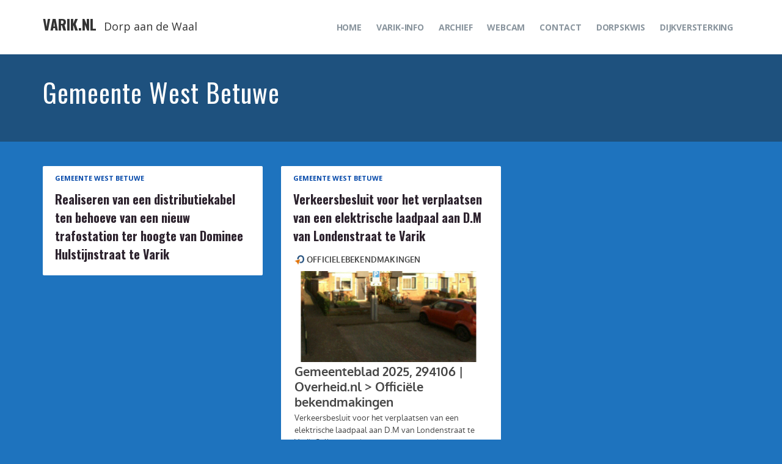

--- FILE ---
content_type: text/html; charset=UTF-8
request_url: https://www.varik.nl/category/gemeente-west-betuwe/
body_size: 11076
content:
<!DOCTYPE html>
<html lang="nl-NL">
<head >
<meta charset="UTF-8" />
<meta name="viewport" content="width=device-width, initial-scale=1" />
<title>Gemeente West Betuwe</title>

            <script data-no-defer="1" data-ezscrex="false" data-cfasync="false" data-pagespeed-no-defer data-cookieconsent="ignore">
                var ctPublicFunctions = {"_ajax_nonce":"426b6766be","_rest_nonce":"a5174c287e","_ajax_url":"\/cms\/wp-admin\/admin-ajax.php","_rest_url":"https:\/\/www.varik.nl\/wp-json\/","data__cookies_type":"none","data__ajax_type":"rest","data__bot_detector_enabled":"1","data__frontend_data_log_enabled":1,"cookiePrefix":"","wprocket_detected":false,"host_url":"www.varik.nl","text__ee_click_to_select":"Klik om de hele gegevens te selecteren","text__ee_original_email":"De volledige tekst is","text__ee_got_it":"Duidelijk","text__ee_blocked":"Geblokkeerd","text__ee_cannot_connect":"Kan geen verbinding maken","text__ee_cannot_decode":"Kan e-mail niet decoderen. Onbekende reden","text__ee_email_decoder":"Cleantalk e-mail decoder","text__ee_wait_for_decoding":"De magie is onderweg!","text__ee_decoding_process":"Wacht een paar seconden terwijl we de contactgegevens decoderen."}
            </script>
        
            <script data-no-defer="1" data-ezscrex="false" data-cfasync="false" data-pagespeed-no-defer data-cookieconsent="ignore">
                var ctPublic = {"_ajax_nonce":"426b6766be","settings__forms__check_internal":"0","settings__forms__check_external":"0","settings__forms__force_protection":"0","settings__forms__search_test":"1","settings__forms__wc_add_to_cart":"0","settings__data__bot_detector_enabled":"1","settings__sfw__anti_crawler":0,"blog_home":"https:\/\/www.varik.nl\/","pixel__setting":"3","pixel__enabled":false,"pixel__url":null,"data__email_check_before_post":"1","data__email_check_exist_post":"1","data__cookies_type":"none","data__key_is_ok":true,"data__visible_fields_required":true,"wl_brandname":"Anti-Spam by CleanTalk","wl_brandname_short":"CleanTalk","ct_checkjs_key":1186927781,"emailEncoderPassKey":"b07733040ecb4b57ad1cca51c6784fa1","bot_detector_forms_excluded":"W10=","advancedCacheExists":false,"varnishCacheExists":false,"wc_ajax_add_to_cart":false}
            </script>
        <meta name="robots" content="index, follow, max-snippet:-1, max-image-preview:large, max-video-preview:-1">
<link rel="canonical" href="https://www.varik.nl/category/gemeente-west-betuwe/">
<meta property="og:url" content="https://www.varik.nl/category/gemeente-west-betuwe/">
<meta property="og:site_name" content="Varik.nl">
<meta property="og:locale" content="nl_NL">
<meta property="og:type" content="object">
<meta property="og:title" content="Gemeente West Betuwe - Varik.nl">
<meta property="fb:pages" content="">
<meta property="fb:admins" content="">
<meta property="fb:app_id" content="">
<meta name="twitter:card" content="summary">
<meta name="twitter:title" content="Gemeente West Betuwe - Varik.nl">
<link rel='dns-prefetch' href='//fd.cleantalk.org' />
<link rel='dns-prefetch' href='//maxcdn.bootstrapcdn.com' />
<link rel="alternate" type="application/rss+xml" title="Varik.nl &raquo; feed" href="https://www.varik.nl/feed/" />
<link rel="alternate" type="application/rss+xml" title="Varik.nl &raquo; reacties feed" href="https://www.varik.nl/comments/feed/" />
<link rel="alternate" type="application/rss+xml" title="Varik.nl &raquo; Gemeente West Betuwe categorie feed" href="https://www.varik.nl/category/gemeente-west-betuwe/feed/" />
<style id='wp-img-auto-sizes-contain-inline-css' type='text/css'>
img:is([sizes=auto i],[sizes^="auto," i]){contain-intrinsic-size:3000px 1500px}
/*# sourceURL=wp-img-auto-sizes-contain-inline-css */
</style>
<link rel='stylesheet' id='plastic-pro-css' href='https://www.varik.nl/cms/wp-content/themes/plastic-pro-varik/style.css?ver=1768983183' type='text/css' media='all' />
<style id='wp-emoji-styles-inline-css' type='text/css'>

	img.wp-smiley, img.emoji {
		display: inline !important;
		border: none !important;
		box-shadow: none !important;
		height: 1em !important;
		width: 1em !important;
		margin: 0 0.07em !important;
		vertical-align: -0.1em !important;
		background: none !important;
		padding: 0 !important;
	}
/*# sourceURL=wp-emoji-styles-inline-css */
</style>
<link rel='stylesheet' id='wp-block-library-css' href='https://www.varik.nl/cms/wp-includes/css/dist/block-library/style.min.css?ver=1768983183' type='text/css' media='all' />
<style id='global-styles-inline-css' type='text/css'>
:root{--wp--preset--aspect-ratio--square: 1;--wp--preset--aspect-ratio--4-3: 4/3;--wp--preset--aspect-ratio--3-4: 3/4;--wp--preset--aspect-ratio--3-2: 3/2;--wp--preset--aspect-ratio--2-3: 2/3;--wp--preset--aspect-ratio--16-9: 16/9;--wp--preset--aspect-ratio--9-16: 9/16;--wp--preset--color--black: #000000;--wp--preset--color--cyan-bluish-gray: #abb8c3;--wp--preset--color--white: #ffffff;--wp--preset--color--pale-pink: #f78da7;--wp--preset--color--vivid-red: #cf2e2e;--wp--preset--color--luminous-vivid-orange: #ff6900;--wp--preset--color--luminous-vivid-amber: #fcb900;--wp--preset--color--light-green-cyan: #7bdcb5;--wp--preset--color--vivid-green-cyan: #00d084;--wp--preset--color--pale-cyan-blue: #8ed1fc;--wp--preset--color--vivid-cyan-blue: #0693e3;--wp--preset--color--vivid-purple: #9b51e0;--wp--preset--gradient--vivid-cyan-blue-to-vivid-purple: linear-gradient(135deg,rgb(6,147,227) 0%,rgb(155,81,224) 100%);--wp--preset--gradient--light-green-cyan-to-vivid-green-cyan: linear-gradient(135deg,rgb(122,220,180) 0%,rgb(0,208,130) 100%);--wp--preset--gradient--luminous-vivid-amber-to-luminous-vivid-orange: linear-gradient(135deg,rgb(252,185,0) 0%,rgb(255,105,0) 100%);--wp--preset--gradient--luminous-vivid-orange-to-vivid-red: linear-gradient(135deg,rgb(255,105,0) 0%,rgb(207,46,46) 100%);--wp--preset--gradient--very-light-gray-to-cyan-bluish-gray: linear-gradient(135deg,rgb(238,238,238) 0%,rgb(169,184,195) 100%);--wp--preset--gradient--cool-to-warm-spectrum: linear-gradient(135deg,rgb(74,234,220) 0%,rgb(151,120,209) 20%,rgb(207,42,186) 40%,rgb(238,44,130) 60%,rgb(251,105,98) 80%,rgb(254,248,76) 100%);--wp--preset--gradient--blush-light-purple: linear-gradient(135deg,rgb(255,206,236) 0%,rgb(152,150,240) 100%);--wp--preset--gradient--blush-bordeaux: linear-gradient(135deg,rgb(254,205,165) 0%,rgb(254,45,45) 50%,rgb(107,0,62) 100%);--wp--preset--gradient--luminous-dusk: linear-gradient(135deg,rgb(255,203,112) 0%,rgb(199,81,192) 50%,rgb(65,88,208) 100%);--wp--preset--gradient--pale-ocean: linear-gradient(135deg,rgb(255,245,203) 0%,rgb(182,227,212) 50%,rgb(51,167,181) 100%);--wp--preset--gradient--electric-grass: linear-gradient(135deg,rgb(202,248,128) 0%,rgb(113,206,126) 100%);--wp--preset--gradient--midnight: linear-gradient(135deg,rgb(2,3,129) 0%,rgb(40,116,252) 100%);--wp--preset--font-size--small: 13px;--wp--preset--font-size--medium: 20px;--wp--preset--font-size--large: 36px;--wp--preset--font-size--x-large: 42px;--wp--preset--spacing--20: 0.44rem;--wp--preset--spacing--30: 0.67rem;--wp--preset--spacing--40: 1rem;--wp--preset--spacing--50: 1.5rem;--wp--preset--spacing--60: 2.25rem;--wp--preset--spacing--70: 3.38rem;--wp--preset--spacing--80: 5.06rem;--wp--preset--shadow--natural: 6px 6px 9px rgba(0, 0, 0, 0.2);--wp--preset--shadow--deep: 12px 12px 50px rgba(0, 0, 0, 0.4);--wp--preset--shadow--sharp: 6px 6px 0px rgba(0, 0, 0, 0.2);--wp--preset--shadow--outlined: 6px 6px 0px -3px rgb(255, 255, 255), 6px 6px rgb(0, 0, 0);--wp--preset--shadow--crisp: 6px 6px 0px rgb(0, 0, 0);}:where(.is-layout-flex){gap: 0.5em;}:where(.is-layout-grid){gap: 0.5em;}body .is-layout-flex{display: flex;}.is-layout-flex{flex-wrap: wrap;align-items: center;}.is-layout-flex > :is(*, div){margin: 0;}body .is-layout-grid{display: grid;}.is-layout-grid > :is(*, div){margin: 0;}:where(.wp-block-columns.is-layout-flex){gap: 2em;}:where(.wp-block-columns.is-layout-grid){gap: 2em;}:where(.wp-block-post-template.is-layout-flex){gap: 1.25em;}:where(.wp-block-post-template.is-layout-grid){gap: 1.25em;}.has-black-color{color: var(--wp--preset--color--black) !important;}.has-cyan-bluish-gray-color{color: var(--wp--preset--color--cyan-bluish-gray) !important;}.has-white-color{color: var(--wp--preset--color--white) !important;}.has-pale-pink-color{color: var(--wp--preset--color--pale-pink) !important;}.has-vivid-red-color{color: var(--wp--preset--color--vivid-red) !important;}.has-luminous-vivid-orange-color{color: var(--wp--preset--color--luminous-vivid-orange) !important;}.has-luminous-vivid-amber-color{color: var(--wp--preset--color--luminous-vivid-amber) !important;}.has-light-green-cyan-color{color: var(--wp--preset--color--light-green-cyan) !important;}.has-vivid-green-cyan-color{color: var(--wp--preset--color--vivid-green-cyan) !important;}.has-pale-cyan-blue-color{color: var(--wp--preset--color--pale-cyan-blue) !important;}.has-vivid-cyan-blue-color{color: var(--wp--preset--color--vivid-cyan-blue) !important;}.has-vivid-purple-color{color: var(--wp--preset--color--vivid-purple) !important;}.has-black-background-color{background-color: var(--wp--preset--color--black) !important;}.has-cyan-bluish-gray-background-color{background-color: var(--wp--preset--color--cyan-bluish-gray) !important;}.has-white-background-color{background-color: var(--wp--preset--color--white) !important;}.has-pale-pink-background-color{background-color: var(--wp--preset--color--pale-pink) !important;}.has-vivid-red-background-color{background-color: var(--wp--preset--color--vivid-red) !important;}.has-luminous-vivid-orange-background-color{background-color: var(--wp--preset--color--luminous-vivid-orange) !important;}.has-luminous-vivid-amber-background-color{background-color: var(--wp--preset--color--luminous-vivid-amber) !important;}.has-light-green-cyan-background-color{background-color: var(--wp--preset--color--light-green-cyan) !important;}.has-vivid-green-cyan-background-color{background-color: var(--wp--preset--color--vivid-green-cyan) !important;}.has-pale-cyan-blue-background-color{background-color: var(--wp--preset--color--pale-cyan-blue) !important;}.has-vivid-cyan-blue-background-color{background-color: var(--wp--preset--color--vivid-cyan-blue) !important;}.has-vivid-purple-background-color{background-color: var(--wp--preset--color--vivid-purple) !important;}.has-black-border-color{border-color: var(--wp--preset--color--black) !important;}.has-cyan-bluish-gray-border-color{border-color: var(--wp--preset--color--cyan-bluish-gray) !important;}.has-white-border-color{border-color: var(--wp--preset--color--white) !important;}.has-pale-pink-border-color{border-color: var(--wp--preset--color--pale-pink) !important;}.has-vivid-red-border-color{border-color: var(--wp--preset--color--vivid-red) !important;}.has-luminous-vivid-orange-border-color{border-color: var(--wp--preset--color--luminous-vivid-orange) !important;}.has-luminous-vivid-amber-border-color{border-color: var(--wp--preset--color--luminous-vivid-amber) !important;}.has-light-green-cyan-border-color{border-color: var(--wp--preset--color--light-green-cyan) !important;}.has-vivid-green-cyan-border-color{border-color: var(--wp--preset--color--vivid-green-cyan) !important;}.has-pale-cyan-blue-border-color{border-color: var(--wp--preset--color--pale-cyan-blue) !important;}.has-vivid-cyan-blue-border-color{border-color: var(--wp--preset--color--vivid-cyan-blue) !important;}.has-vivid-purple-border-color{border-color: var(--wp--preset--color--vivid-purple) !important;}.has-vivid-cyan-blue-to-vivid-purple-gradient-background{background: var(--wp--preset--gradient--vivid-cyan-blue-to-vivid-purple) !important;}.has-light-green-cyan-to-vivid-green-cyan-gradient-background{background: var(--wp--preset--gradient--light-green-cyan-to-vivid-green-cyan) !important;}.has-luminous-vivid-amber-to-luminous-vivid-orange-gradient-background{background: var(--wp--preset--gradient--luminous-vivid-amber-to-luminous-vivid-orange) !important;}.has-luminous-vivid-orange-to-vivid-red-gradient-background{background: var(--wp--preset--gradient--luminous-vivid-orange-to-vivid-red) !important;}.has-very-light-gray-to-cyan-bluish-gray-gradient-background{background: var(--wp--preset--gradient--very-light-gray-to-cyan-bluish-gray) !important;}.has-cool-to-warm-spectrum-gradient-background{background: var(--wp--preset--gradient--cool-to-warm-spectrum) !important;}.has-blush-light-purple-gradient-background{background: var(--wp--preset--gradient--blush-light-purple) !important;}.has-blush-bordeaux-gradient-background{background: var(--wp--preset--gradient--blush-bordeaux) !important;}.has-luminous-dusk-gradient-background{background: var(--wp--preset--gradient--luminous-dusk) !important;}.has-pale-ocean-gradient-background{background: var(--wp--preset--gradient--pale-ocean) !important;}.has-electric-grass-gradient-background{background: var(--wp--preset--gradient--electric-grass) !important;}.has-midnight-gradient-background{background: var(--wp--preset--gradient--midnight) !important;}.has-small-font-size{font-size: var(--wp--preset--font-size--small) !important;}.has-medium-font-size{font-size: var(--wp--preset--font-size--medium) !important;}.has-large-font-size{font-size: var(--wp--preset--font-size--large) !important;}.has-x-large-font-size{font-size: var(--wp--preset--font-size--x-large) !important;}
/*# sourceURL=global-styles-inline-css */
</style>

<style id='classic-theme-styles-inline-css' type='text/css'>
/*! This file is auto-generated */
.wp-block-button__link{color:#fff;background-color:#32373c;border-radius:9999px;box-shadow:none;text-decoration:none;padding:calc(.667em + 2px) calc(1.333em + 2px);font-size:1.125em}.wp-block-file__button{background:#32373c;color:#fff;text-decoration:none}
/*# sourceURL=/wp-includes/css/classic-themes.min.css */
</style>
<link rel='stylesheet' id='mediaelement-css' href='https://www.varik.nl/cms/wp-includes/js/mediaelement/mediaelementplayer-legacy.min.css?ver=1768983183' type='text/css' media='all' />
<link rel='stylesheet' id='wp-mediaelement-css' href='https://www.varik.nl/cms/wp-includes/js/mediaelement/wp-mediaelement.min.css?ver=1768983183' type='text/css' media='all' />
<link rel='stylesheet' id='view_editor_gutenberg_frontend_assets-css' href='https://www.varik.nl/cms/wp-content/plugins/wp-views/public/css/views-frontend.css?ver=1768983183' type='text/css' media='all' />
<style id='view_editor_gutenberg_frontend_assets-inline-css' type='text/css'>
.wpv-sort-list-dropdown.wpv-sort-list-dropdown-style-default > span.wpv-sort-list,.wpv-sort-list-dropdown.wpv-sort-list-dropdown-style-default .wpv-sort-list-item {border-color: #cdcdcd;}.wpv-sort-list-dropdown.wpv-sort-list-dropdown-style-default .wpv-sort-list-item a {color: #444;background-color: #fff;}.wpv-sort-list-dropdown.wpv-sort-list-dropdown-style-default a:hover,.wpv-sort-list-dropdown.wpv-sort-list-dropdown-style-default a:focus {color: #000;background-color: #eee;}.wpv-sort-list-dropdown.wpv-sort-list-dropdown-style-default .wpv-sort-list-item.wpv-sort-list-current a {color: #000;background-color: #eee;}
.wpv-sort-list-dropdown.wpv-sort-list-dropdown-style-default > span.wpv-sort-list,.wpv-sort-list-dropdown.wpv-sort-list-dropdown-style-default .wpv-sort-list-item {border-color: #cdcdcd;}.wpv-sort-list-dropdown.wpv-sort-list-dropdown-style-default .wpv-sort-list-item a {color: #444;background-color: #fff;}.wpv-sort-list-dropdown.wpv-sort-list-dropdown-style-default a:hover,.wpv-sort-list-dropdown.wpv-sort-list-dropdown-style-default a:focus {color: #000;background-color: #eee;}.wpv-sort-list-dropdown.wpv-sort-list-dropdown-style-default .wpv-sort-list-item.wpv-sort-list-current a {color: #000;background-color: #eee;}.wpv-sort-list-dropdown.wpv-sort-list-dropdown-style-grey > span.wpv-sort-list,.wpv-sort-list-dropdown.wpv-sort-list-dropdown-style-grey .wpv-sort-list-item {border-color: #cdcdcd;}.wpv-sort-list-dropdown.wpv-sort-list-dropdown-style-grey .wpv-sort-list-item a {color: #444;background-color: #eeeeee;}.wpv-sort-list-dropdown.wpv-sort-list-dropdown-style-grey a:hover,.wpv-sort-list-dropdown.wpv-sort-list-dropdown-style-grey a:focus {color: #000;background-color: #e5e5e5;}.wpv-sort-list-dropdown.wpv-sort-list-dropdown-style-grey .wpv-sort-list-item.wpv-sort-list-current a {color: #000;background-color: #e5e5e5;}
.wpv-sort-list-dropdown.wpv-sort-list-dropdown-style-default > span.wpv-sort-list,.wpv-sort-list-dropdown.wpv-sort-list-dropdown-style-default .wpv-sort-list-item {border-color: #cdcdcd;}.wpv-sort-list-dropdown.wpv-sort-list-dropdown-style-default .wpv-sort-list-item a {color: #444;background-color: #fff;}.wpv-sort-list-dropdown.wpv-sort-list-dropdown-style-default a:hover,.wpv-sort-list-dropdown.wpv-sort-list-dropdown-style-default a:focus {color: #000;background-color: #eee;}.wpv-sort-list-dropdown.wpv-sort-list-dropdown-style-default .wpv-sort-list-item.wpv-sort-list-current a {color: #000;background-color: #eee;}.wpv-sort-list-dropdown.wpv-sort-list-dropdown-style-grey > span.wpv-sort-list,.wpv-sort-list-dropdown.wpv-sort-list-dropdown-style-grey .wpv-sort-list-item {border-color: #cdcdcd;}.wpv-sort-list-dropdown.wpv-sort-list-dropdown-style-grey .wpv-sort-list-item a {color: #444;background-color: #eeeeee;}.wpv-sort-list-dropdown.wpv-sort-list-dropdown-style-grey a:hover,.wpv-sort-list-dropdown.wpv-sort-list-dropdown-style-grey a:focus {color: #000;background-color: #e5e5e5;}.wpv-sort-list-dropdown.wpv-sort-list-dropdown-style-grey .wpv-sort-list-item.wpv-sort-list-current a {color: #000;background-color: #e5e5e5;}.wpv-sort-list-dropdown.wpv-sort-list-dropdown-style-blue > span.wpv-sort-list,.wpv-sort-list-dropdown.wpv-sort-list-dropdown-style-blue .wpv-sort-list-item {border-color: #0099cc;}.wpv-sort-list-dropdown.wpv-sort-list-dropdown-style-blue .wpv-sort-list-item a {color: #444;background-color: #cbddeb;}.wpv-sort-list-dropdown.wpv-sort-list-dropdown-style-blue a:hover,.wpv-sort-list-dropdown.wpv-sort-list-dropdown-style-blue a:focus {color: #000;background-color: #95bedd;}.wpv-sort-list-dropdown.wpv-sort-list-dropdown-style-blue .wpv-sort-list-item.wpv-sort-list-current a {color: #000;background-color: #95bedd;}
/*# sourceURL=view_editor_gutenberg_frontend_assets-inline-css */
</style>
<link rel='stylesheet' id='cleantalk-public-css-css' href='https://www.varik.nl/cms/wp-content/plugins/cleantalk-spam-protect/css/cleantalk-public.min.css?ver=1768983183' type='text/css' media='all' />
<link rel='stylesheet' id='cleantalk-email-decoder-css-css' href='https://www.varik.nl/cms/wp-content/plugins/cleantalk-spam-protect/css/cleantalk-email-decoder.min.css?ver=1768983183' type='text/css' media='all' />
<link rel='stylesheet' id='plyr-css-css' href='https://www.varik.nl/cms/wp-content/plugins/easy-video-player/lib/plyr.css?ver=1768983183' type='text/css' media='all' />
<link rel='stylesheet' id='google-fonts-css' href='https://www.varik.nl/cms/wp-content/uploads/fonts/fabf8d31c6e083a9f108881029b68fd0/font.css?v=1721987329&#038;ver=1768983183' type='text/css' media='all' />
<link rel='stylesheet' id='fontawesome-css' href='//maxcdn.bootstrapcdn.com/font-awesome/latest/css/font-awesome.min.css?ver=1768983183' type='text/css' media='all' />
<link rel='stylesheet' id='fancybox-css' href='https://www.varik.nl/cms/wp-content/plugins/easy-fancybox/fancybox/1.5.4/jquery.fancybox.min.css?ver=1768983183' type='text/css' media='screen' />
<style id='fancybox-inline-css' type='text/css'>
#fancybox-outer{background:#ffffff}#fancybox-content{background:#ffffff;border-color:#ffffff;color:#000000;}#fancybox-title,#fancybox-title-float-main{color:#fff}
/*# sourceURL=fancybox-inline-css */
</style>
<link rel='stylesheet' id='genesis-overrides-css-css' href='https://www.varik.nl/cms/wp-content/plugins/wp-views/vendor/toolset/toolset-theme-settings/res/css/themes/genesis-overrides.css?ver=1768983183' type='text/css' media='screen' />
<script type="text/javascript" src="https://www.varik.nl/cms/wp-content/plugins/wp-views/vendor/toolset/common-es/public/toolset-common-es-frontend.js?ver=1768983183" id="toolset-common-es-frontend-js"></script>
<script type="text/javascript" src="https://www.varik.nl/cms/wp-content/plugins/cleantalk-spam-protect/js/apbct-public-bundle.min.js?ver=1768983183" id="apbct-public-bundle.min-js-js"></script>
<script type="text/javascript" src="https://fd.cleantalk.org/ct-bot-detector-wrapper.js?ver=1768983183" id="ct_bot_detector-js" defer="defer" data-wp-strategy="defer"></script>
<script type="text/javascript" id="plyr-js-js-extra">
/* <![CDATA[ */
var easy_video_player = {"plyr_iconUrl":"https://www.varik.nl/cms/wp-content/plugins/easy-video-player/lib/plyr.svg","plyr_blankVideo":"https://www.varik.nl/cms/wp-content/plugins/easy-video-player/lib/blank.mp4"};
//# sourceURL=plyr-js-js-extra
/* ]]> */
</script>
<script type="text/javascript" src="https://www.varik.nl/cms/wp-content/plugins/easy-video-player/lib/plyr.js?ver=1768983183" id="plyr-js-js"></script>
<script type="text/javascript" src="https://www.varik.nl/cms/wp-includes/js/jquery/jquery.min.js?ver=1768983183" id="jquery-core-js"></script>
<script type="text/javascript" src="https://www.varik.nl/cms/wp-includes/js/jquery/jquery-migrate.min.js?ver=1768983183" id="jquery-migrate-js"></script>
<script type="text/javascript" id="defend-wp-firewall-nonce-js-extra">
/* <![CDATA[ */
var defend_wp_firewall_nonce_obj = {"defend_wp_firewall_nonce":"4a0affe772","ajaxurl":"https://www.varik.nl/cms/wp-admin/admin-ajax.php"};
//# sourceURL=defend-wp-firewall-nonce-js-extra
/* ]]> */
</script>
<script type="text/javascript" src="https://www.varik.nl/cms/wp-content/plugins/defend-wp-firewall/hooks/js/nonce.js?ver=1768983183" id="defend-wp-firewall-nonce-js"></script>
<script type="text/javascript" id="defend-wp-firewall-blocklist-common-js-extra">
/* <![CDATA[ */
var defend_wp_firewall_common_blocklist_obj = {"security":"97ea1b3d72","ipify_ip":"","ajaxurl":"https://www.varik.nl/cms/wp-admin/admin-ajax.php"};
//# sourceURL=defend-wp-firewall-blocklist-common-js-extra
/* ]]> */
</script>
<script type="text/javascript" src="https://www.varik.nl/cms/wp-content/plugins/defend-wp-firewall/hooks/js/blocklist-common.js?ver=1768983183" id="defend-wp-firewall-blocklist-common-js"></script>
<link rel="https://api.w.org/" href="https://www.varik.nl/wp-json/" /><link rel="alternate" title="JSON" type="application/json" href="https://www.varik.nl/wp-json/wp/v2/categories/67" /><link rel="EditURI" type="application/rsd+xml" title="RSD" href="https://www.varik.nl/cms/xmlrpc.php?rsd" />
<meta name="generator" content="WordPress 6.9" />
<link rel="icon" href="https://www.varik.nl/cms/wp-content/themes/plastic-pro-varik/images/favicon.ico" />
					<style type="text/css">
				a,
				.entry-title a:hover, .entry-title a:focus,
				.genesis-nav-menu a:focus, .genesis-nav-menu a:hover,
				.genesis-nav-menu .current-menu-item > a,
				.genesis-nav-menu .sub-menu a:hover,
				.genesis-nav-menu .highlight a:hover,
				.menu-toggle:hover, .menu-toggle:focus  {
					color: #0046a8;
				}
				.masonry-page .content .more-link:hover	{
					border-color: #0046a8;
				}
				.genesis-nav-menu .highlight a,
				.masonry-page .content .more-link:hover,
				.pre-footer .enews input[type="submit"],
				.optin .widget-title:after,
				.archive-title:after,
				.sharrre:hover {
					background: #0046a8;
				}

				button:hover, input:hover[type="button"],
				input:hover[type="reset"], input:hover[type="submit"],
				.button:hover, button:focus,
				input:focus[type="button"], input:focus[type="reset"],
				input:focus[type="submit"], .button:focus,
				.enews-widget input[type="submit"] {
					background-color: #0046a8;
				}
				button, input[type="button"],
				input[type="reset"], input[type="submit"], .button {
					background-color: #0046a8;
				}


			</style>
	 <script> window.addEventListener("load",function(){ var c={script:false,link:false}; function ls(s) { if(!['script','link'].includes(s)||c[s]){return;}c[s]=true; var d=document,f=d.getElementsByTagName(s)[0],j=d.createElement(s); if(s==='script'){j.async=true;j.src='https://www.varik.nl/cms/wp-content/plugins/wp-views/vendor/toolset/blocks/public/js/frontend.js?v=1.6.17';}else{ j.rel='stylesheet';j.href='https://www.varik.nl/cms/wp-content/plugins/wp-views/vendor/toolset/blocks/public/css/style.css?v=1.6.17';} f.parentNode.insertBefore(j, f); }; function ex(){ls('script');ls('link')} window.addEventListener("scroll", ex, {once: true}); if (('IntersectionObserver' in window) && ('IntersectionObserverEntry' in window) && ('intersectionRatio' in window.IntersectionObserverEntry.prototype)) { var i = 0, fb = document.querySelectorAll("[class^='tb-']"), o = new IntersectionObserver(es => { es.forEach(e => { o.unobserve(e.target); if (e.intersectionRatio > 0) { ex();o.disconnect();}else{ i++;if(fb.length>i){o.observe(fb[i])}} }) }); if (fb.length) { o.observe(fb[i]) } } }) </script>
	<noscript>
		<link rel="stylesheet" href="https://www.varik.nl/cms/wp-content/plugins/wp-views/vendor/toolset/blocks/public/css/style.css">
	</noscript><style type="text/css" id="custom-background-css">
body.custom-background { background-color: #1e73be; }
</style>
	</head>
<body class="archive category category-gemeente-west-betuwe category-67 custom-background wp-theme-genesis wp-child-theme-plastic-pro-varik header-full-width full-width-content genesis-breadcrumbs-hidden genesis-footer-widgets-hidden masonry-page" itemscope itemtype="https://schema.org/WebPage"><div class="site-container"><ul class="genesis-skip-link"><li><a href="#genesis-nav-primary" class="screen-reader-shortcut"> Spring naar de hoofdnavigatie</a></li><li><a href="#genesis-content" class="screen-reader-shortcut"> Door naar de hoofd inhoud</a></li></ul><div class="hero-wrap" style="background-image: url()"><header class="site-header" itemscope itemtype="https://schema.org/WPHeader"><div class="wrap"><div class="title-area"><p class="site-title" itemprop="headline"><a href="https://www.varik.nl/" title="Varik.nl">Varik.nl</a></p><p class="site-description" itemprop="description">Dorp aan de Waal</p></div><nav class="nav-primary" aria-label="Hoofd" itemscope itemtype="https://schema.org/SiteNavigationElement" id="genesis-nav-primary"><div class="wrap"><ul id="menu-menu" class="menu genesis-nav-menu menu-primary js-superfish"><li id="menu-item-1400" class="menu-item menu-item-type-custom menu-item-object-custom menu-item-home menu-item-1400"><a href="https://www.varik.nl/" itemprop="url"><span itemprop="name">Home</span></a></li>
<li id="menu-item-859" class="menu-item menu-item-type-custom menu-item-object-custom menu-item-has-children menu-item-859"><a href="#" itemprop="url"><span itemprop="name">Varik-info</span></a>
<ul class="sub-menu">
	<li id="menu-item-19287" class="menu-item menu-item-type-post_type menu-item-object-page menu-item-19287"><a href="https://www.varik.nl/gegevens-varik-en-heesselt/" itemprop="url"><span itemprop="name">Gegevens Varik en Heesselt</span></a></li>
	<li id="menu-item-15407" class="menu-item menu-item-type-custom menu-item-object-custom menu-item-15407"><a href="https://schoolvarik.nl/" itemprop="url"><span itemprop="name">School</span></a></li>
	<li id="menu-item-10852" class="menu-item menu-item-type-custom menu-item-object-custom menu-item-10852"><a href="https://www.varik.nl/cms/wp-content/uploads/2023/03/reiscomite-65.pdf" itemprop="url"><span itemprop="name">Reiscomité 65+</span></a></li>
	<li id="menu-item-18942" class="menu-item menu-item-type-custom menu-item-object-custom menu-item-18942"><a href="https://www.toevershof.nl/" itemprop="url"><span itemprop="name">Toevershof</span></a></li>
	<li id="menu-item-92" class="menu-item menu-item-type-post_type menu-item-object-page menu-item-92"><a href="https://www.varik.nl/winkels-openingstijden/" itemprop="url"><span itemprop="name">Winkels openingstijden</span></a></li>
	<li id="menu-item-543" class="menu-item menu-item-type-taxonomy menu-item-object-category menu-item-543"><a href="https://www.varik.nl/category/dorpstafel/" itemprop="url"><span itemprop="name">Dorpstafel</span></a></li>
	<li id="menu-item-1889" class="menu-item menu-item-type-custom menu-item-object-custom menu-item-1889"><a href="https://www.funda.nl/koop/heesselt,varik/" itemprop="url"><span itemprop="name">Huizen in Heesselt en Varik te koop</span></a></li>
	<li id="menu-item-1783" class="menu-item menu-item-type-custom menu-item-object-custom menu-item-1783"><a href="https://corsovarik.nl/" itemprop="url"><span itemprop="name">Corsovereniging</span></a></li>
	<li id="menu-item-1490" class="menu-item menu-item-type-custom menu-item-object-custom menu-item-1490"><a target="_blank" href="http://www.dikketorenvarik.nl/" itemprop="url"><span itemprop="name">De Dikke Toren</span></a></li>
	<li id="menu-item-2166" class="menu-item menu-item-type-custom menu-item-object-custom menu-item-2166"><a href="http://www.suitbertusparochie.nl/locatie/show/23" itemprop="url"><span itemprop="name">Katholieke kerk</span></a></li>
	<li id="menu-item-1491" class="menu-item menu-item-type-custom menu-item-object-custom menu-item-1491"><a target="_blank" href="https://www.pknvarikheesselt.nl/" itemprop="url"><span itemprop="name">Prot. kerk in Varik en Heesselt</span></a></li>
	<li id="menu-item-2080" class="menu-item menu-item-type-post_type menu-item-object-page menu-item-2080"><a href="https://www.varik.nl/soos/" itemprop="url"><span itemprop="name">Soos</span></a></li>
	<li id="menu-item-1492" class="menu-item menu-item-type-custom menu-item-object-custom menu-item-1492"><a href="http://www.kerkheesselt.nl/" itemprop="url"><span itemprop="name">Stichting kerk Heesselt</span></a></li>
	<li id="menu-item-858" class="menu-item menu-item-type-custom menu-item-object-custom menu-item-858"><a target="_blank" href="http://www.verenigingsilvia.nl" itemprop="url"><span itemprop="name">Gymvereniging Sylvia</span></a></li>
	<li id="menu-item-7245" class="menu-item menu-item-type-post_type menu-item-object-page menu-item-7245"><a href="https://www.varik.nl/repair-cafe/" itemprop="url"><span itemprop="name">Repair Café</span></a></li>
	<li id="menu-item-1255" class="menu-item menu-item-type-post_type menu-item-object-page menu-item-1255"><a href="https://www.varik.nl/tavenu/" itemprop="url"><span itemprop="name">Tavenu</span></a></li>
	<li id="menu-item-3798" class="menu-item menu-item-type-post_type menu-item-object-page menu-item-3798"><a href="https://www.varik.nl/variks-belang/" itemprop="url"><span itemprop="name">Variks Belang</span></a></li>
	<li id="menu-item-1493" class="menu-item menu-item-type-custom menu-item-object-custom menu-item-1493"><a target="_blank" href="http://www.petruspauluskerk.nl/" itemprop="url"><span itemprop="name">Vrienden van Petrus en Pauluskerk</span></a></li>
	<li id="menu-item-9620" class="menu-item menu-item-type-custom menu-item-object-custom menu-item-9620"><a href="https://www.varik.nl/cms/wp-content/uploads/2021/08/VvN-info-vark-nl.pdf" itemprop="url"><span itemprop="name">Vrouwennetwerk Varik-Heesselt</span></a></li>
	<li id="menu-item-9659" class="menu-item menu-item-type-custom menu-item-object-custom menu-item-9659"><a href="https://www.zanglust-varik.nl/" itemprop="url"><span itemprop="name">Zanglust</span></a></li>
</ul>
</li>
<li id="menu-item-731" class="menu-item menu-item-type-custom menu-item-object-custom menu-item-has-children menu-item-731"><a href="#" itemprop="url"><span itemprop="name">Archief</span></a>
<ul class="sub-menu">
	<li id="menu-item-19424" class="menu-item menu-item-type-post_type menu-item-object-page menu-item-19424"><a target="_blank" href="http://www.varikheesselt.nl/podcast#new_tab" itemprop="url"><span itemprop="name">Podcast Varik Heesselt</span></a></li>
	<li id="menu-item-89" class="menu-item menu-item-type-taxonomy menu-item-object-category menu-item-89"><a href="https://www.varik.nl/category/hoogwatergeul/" itemprop="url"><span itemprop="name">Hoogwatergeul</span></a></li>
	<li id="menu-item-861" class="menu-item menu-item-type-taxonomy menu-item-object-category menu-item-861"><a href="https://www.varik.nl/category/buurtpreventie/" itemprop="url"><span itemprop="name">Buurtpreventie</span></a></li>
	<li id="menu-item-7074" class="menu-item menu-item-type-post_type menu-item-object-page menu-item-7074"><a href="https://www.varik.nl/kadastrale-geschiedenis-van-huizen-in-varik-en-heesselt/" itemprop="url"><span itemprop="name">Kadastrale geschiedenis van huizen in Varik en Heesselt</span></a></li>
	<li id="menu-item-8039" class="menu-item menu-item-type-post_type menu-item-object-page menu-item-8039"><a href="https://www.varik.nl/variks-en-heesselts-volkslied/" itemprop="url"><span itemprop="name">Variks en Heesselts volkslied</span></a></li>
	<li id="menu-item-1767" class="menu-item menu-item-type-custom menu-item-object-custom menu-item-1767"><a href="http://www.olzheim.nl/krantenarchief/krantenarchief/index.htm" itemprop="url"><span itemprop="name">Oude krantenarchief</span></a></li>
	<li id="menu-item-536" class="menu-item menu-item-type-taxonomy menu-item-object-category menu-item-536"><a href="https://www.varik.nl/category/fotoalbum/" itemprop="url"><span itemprop="name">Fotoalbum</span></a></li>
	<li id="menu-item-1774" class="menu-item menu-item-type-custom menu-item-object-custom menu-item-1774"><a href="http://www.olzheim.nl/oud_varik/oud_varik.htm" itemprop="url"><span itemprop="name">Oud-Varik</span></a></li>
	<li id="menu-item-5277" class="menu-item menu-item-type-custom menu-item-object-custom menu-item-5277"><a href="https://myalbum.com/album/3QyBGfencEEF" itemprop="url"><span itemprop="name">Oud Varik Foto&#8217;s</span></a></li>
	<li id="menu-item-5278" class="menu-item menu-item-type-custom menu-item-object-custom menu-item-5278"><a href="https://www.youtube.com/watch?v=YeqyoQnHNOM&#038;t=27s" itemprop="url"><span itemprop="name">Dorpsfilm 1958</span></a></li>
	<li id="menu-item-5279" class="menu-item menu-item-type-custom menu-item-object-custom menu-item-5279"><a href="https://www.youtube.com/watch?v=MVnQr7vJL9E&#038;t=11s" itemprop="url"><span itemprop="name">Dorpsfilm 1963</span></a></li>
	<li id="menu-item-16314" class="menu-item menu-item-type-custom menu-item-object-custom menu-item-16314"><a href="https://www.youtube.com/watch?v=wimEp68QBuY&#038;t=1s" itemprop="url"><span itemprop="name">Film Burgemeester W.v.Eerten</span></a></li>
	<li id="menu-item-5280" class="menu-item menu-item-type-custom menu-item-object-custom menu-item-5280"><a href="https://www.gld.nl/tv/aflevering/ons-dorp-varik-heesselt-1963/33887" itemprop="url"><span itemprop="name">Varik 1963 omroep Gelderland</span></a></li>
	<li id="menu-item-5672" class="menu-item menu-item-type-post_type menu-item-object-page menu-item-5672"><a href="https://www.varik.nl/cms/wp-content/uploads/2019/01/Varik_Kerkstraat2_def.pdf" itemprop="url"><span itemprop="name">Opgravingen bij Kerkstraat 2</span></a></li>
	<li id="menu-item-18749" class="menu-item menu-item-type-custom menu-item-object-custom menu-item-18749"><a href="https://www.beleefwestbetuwe.nl/verborgenverhalen/" itemprop="url"><span itemprop="name">Verborgen verhalen</span></a></li>
	<li id="menu-item-217" class="menu-item menu-item-type-post_type menu-item-object-page menu-item-217"><a href="https://www.varik.nl/krantenarchief/" itemprop="url"><span itemprop="name">Overzicht van de site</span></a></li>
</ul>
</li>
<li id="menu-item-13832" class="menu-item menu-item-type-custom menu-item-object-custom menu-item-13832"><a href="https://www.youtube.com/watch?v=xpvG0bK5G28" itemprop="url"><span itemprop="name">Webcam</span></a></li>
<li id="menu-item-789" class="menu-item menu-item-type-post_type menu-item-object-page menu-item-has-children menu-item-789"><a href="https://www.varik.nl/contact/" itemprop="url"><span itemprop="name">Contact</span></a>
<ul class="sub-menu">
	<li id="menu-item-3872" class="menu-item menu-item-type-post_type menu-item-object-page menu-item-privacy-policy menu-item-3872"><a rel="privacy-policy" href="https://www.varik.nl/privacyverklaring/" itemprop="url"><span itemprop="name">Privacyverklaring</span></a></li>
</ul>
</li>
<li id="menu-item-2226" class="menu-item menu-item-type-post_type menu-item-object-page menu-item-2226"><a href="https://www.varik.nl/dorpskwis-2/" itemprop="url"><span itemprop="name">Dorpskwis</span></a></li>
<li id="menu-item-9645" class="menu-item menu-item-type-taxonomy menu-item-object-category menu-item-9645"><a href="https://www.varik.nl/category/dijk/" itemprop="url"><span itemprop="name">Dijkversterking</span></a></li>
</ul></div></nav></div></header><div class="hero-unit"><div class="wrap"><div class="archive-description taxonomy-archive-description taxonomy-description"><h1 class="archive-title">Gemeente West Betuwe</h1></div></div></div></div><div class="site-inner"><div class="content-sidebar-wrap"><main class="content" id="genesis-content"><article class="post-18928 post type-post status-publish format-standard category-gemeente-west-betuwe entry" aria-label="Realiseren van een distributiekabel ten behoeve van een nieuw trafostation ter hoogte van Dominee Hulstijnstraat te Varik" itemscope itemtype="https://schema.org/CreativeWork"><div class="entry-content" itemprop="text"><div class="title-content"><p class="entry-meta"><span class="entry-categories"><a href="https://www.varik.nl/category/gemeente-west-betuwe/" rel="category tag">Gemeente West Betuwe</a></span></p><h2 class="entry-title" itemprop="headline"><a class="entry-title-link" rel="bookmark" href="https://zoek.officielebekendmakingen.nl/gmb-2025-386311.html?utm_campaign=20250915&#038;utm_medium=email&#038;utm_source=boub_mo&#038;utm_term=1960#new_tab">Realiseren van een distributiekabel ten behoeve van een nieuw trafostation ter hoogte van Dominee Hulstijnstraat te Varik</a></h2>
</div></div><div class="entry-footer"></div></article><article class="post-18581 post type-post status-publish format-standard category-gemeente-west-betuwe entry" aria-label="Verkeersbesluit voor het verplaatsen van een elektrische laadpaal aan D.M van Londenstraat te Varik" itemscope itemtype="https://schema.org/CreativeWork"><div class="entry-content" itemprop="text"><div class="title-content"><p class="entry-meta"><span class="entry-categories"><a href="https://www.varik.nl/category/gemeente-west-betuwe/" rel="category tag">Gemeente West Betuwe</a></span></p><h2 class="entry-title" itemprop="headline"><a class="entry-title-link" rel="bookmark" href="https://zoek.officielebekendmakingen.nl/gmb-2025-294106.html?utm_campaign=20250710&#038;utm_medium=email&#038;utm_source=boub_mo&#038;utm_term=1960#new_tab">Verkeersbesluit voor het verplaatsen van een elektrische laadpaal aan D.M van Londenstraat te Varik</a></h2>
<blockquote class="embedly-card" data-card-controls="1" data-card-align="center" data-card-theme="light">
<h4><a href="https://zoek.officielebekendmakingen.nl/gmb-2025-294106.html?utm_campaign=20250710&#038;utm_medium=email&#038;utm_source=boub_mo&#038;utm_term=1960">Gemeenteblad 2025, 294106 | Overheid.nl > Officiële bekendmakingen</a></h4>
<p>Verkeersbesluit voor het verplaatsen van een elektrische laadpaal aan D.M van Londenstraat te Varik College van burgemeester en wethouders van de gemeente West Betuwe, Grondslag Overeenkomstig artikel 2, lid 1, sub a t/m d, van de WVW1994 en artikel 21 van het BABW op de genoemde wegen maatregelen dienen te</p>
</blockquote>
<p><script async src="//cdn.embedly.com/widgets/platform.js" charset="UTF-8"></script></p>
<p>&nbsp;</p>
</div></div><div class="entry-footer"></div></article></main></div></div><footer class="site-footer" itemscope itemtype="https://schema.org/WPFooter"><div class="wrap">		<div class="footerpart copyright">
					<p>&copy;2026 Varik.nl | Gesponsord door: <a target="_blank" href="https://www.halfjuni.nl/webwerk">halfjuni.nl • webwerk</a></p>
		</div><!--end siteinfo-->
		</div></footer></div><script type="speculationrules">
{"prefetch":[{"source":"document","where":{"and":[{"href_matches":"/*"},{"not":{"href_matches":["/cms/wp-*.php","/cms/wp-admin/*","/cms/wp-content/uploads/*","/cms/wp-content/*","/cms/wp-content/plugins/*","/cms/wp-content/themes/plastic-pro-varik/*","/cms/wp-content/themes/genesis/*","/*\\?(.+)"]}},{"not":{"selector_matches":"a[rel~=\"nofollow\"]"}},{"not":{"selector_matches":".no-prefetch, .no-prefetch a"}}]},"eagerness":"conservative"}]}
</script>
<script type="text/javascript" src="https://www.varik.nl/cms/wp-includes/js/hoverIntent.min.js?ver=1768983183" id="hoverIntent-js"></script>
<script type="text/javascript" src="https://www.varik.nl/cms/wp-content/themes/genesis/lib/js/menu/superfish.min.js?ver=1768983183" id="superfish-js"></script>
<script type="text/javascript" src="https://www.varik.nl/cms/wp-content/themes/genesis/lib/js/menu/superfish.args.min.js?ver=1768983183" id="superfish-args-js"></script>
<script type="text/javascript" src="https://www.varik.nl/cms/wp-content/themes/genesis/lib/js/skip-links.min.js?ver=1768983183" id="skip-links-js"></script>
<script type="text/javascript" src="https://www.varik.nl/cms/wp-content/plugins/easy-fancybox/vendor/purify.min.js?ver=1768983183" id="fancybox-purify-js"></script>
<script type="text/javascript" id="jquery-fancybox-js-extra">
/* <![CDATA[ */
var efb_i18n = {"close":"Sluiten","next":"Volgende","prev":"Vorige","startSlideshow":"Slideshow starten","toggleSize":"Toggle grootte"};
//# sourceURL=jquery-fancybox-js-extra
/* ]]> */
</script>
<script type="text/javascript" src="https://www.varik.nl/cms/wp-content/plugins/easy-fancybox/fancybox/1.5.4/jquery.fancybox.min.js?ver=1768983183" id="jquery-fancybox-js"></script>
<script type="text/javascript" id="jquery-fancybox-js-after">
/* <![CDATA[ */
var fb_timeout, fb_opts={'autoScale':true,'showCloseButton':true,'width':560,'height':340,'margin':20,'pixelRatio':'false','padding':10,'centerOnScroll':false,'enableEscapeButton':true,'speedIn':300,'speedOut':300,'overlayShow':true,'hideOnOverlayClick':true,'overlayColor':'#000','overlayOpacity':0.6,'minViewportWidth':320,'minVpHeight':320,'disableCoreLightbox':'true','enableBlockControls':'true','fancybox_openBlockControls':'true' };
if(typeof easy_fancybox_handler==='undefined'){
var easy_fancybox_handler=function(){
jQuery([".nolightbox","a.wp-block-file__button","a.pin-it-button","a[href*='pinterest.com\/pin\/create']","a[href*='facebook.com\/share']","a[href*='twitter.com\/share']"].join(',')).addClass('nofancybox');
jQuery('a.fancybox-close').on('click',function(e){e.preventDefault();jQuery.fancybox.close()});
/* IMG */
						var unlinkedImageBlocks=jQuery(".wp-block-image > img:not(.nofancybox,figure.nofancybox>img)");
						unlinkedImageBlocks.wrap(function() {
							var href = jQuery( this ).attr( "src" );
							return "<a href='" + href + "'></a>";
						});
var fb_IMG_select=jQuery('a[href*=".jpg" i]:not(.nofancybox,li.nofancybox>a,figure.nofancybox>a),area[href*=".jpg" i]:not(.nofancybox),a[href*=".png" i]:not(.nofancybox,li.nofancybox>a,figure.nofancybox>a),area[href*=".png" i]:not(.nofancybox),a[href*=".webp" i]:not(.nofancybox,li.nofancybox>a,figure.nofancybox>a),area[href*=".webp" i]:not(.nofancybox),a[href*=".jpeg" i]:not(.nofancybox,li.nofancybox>a,figure.nofancybox>a),area[href*=".jpeg" i]:not(.nofancybox)');
fb_IMG_select.addClass('fancybox image');
var fb_IMG_sections=jQuery('.gallery,.wp-block-gallery,.tiled-gallery,.wp-block-jetpack-tiled-gallery,.ngg-galleryoverview,.ngg-imagebrowser,.nextgen_pro_blog_gallery,.nextgen_pro_film,.nextgen_pro_horizontal_filmstrip,.ngg-pro-masonry-wrapper,.ngg-pro-mosaic-container,.nextgen_pro_sidescroll,.nextgen_pro_slideshow,.nextgen_pro_thumbnail_grid,.tiled-gallery');
fb_IMG_sections.each(function(){jQuery(this).find(fb_IMG_select).attr('rel','gallery-'+fb_IMG_sections.index(this));});
jQuery('a.fancybox,area.fancybox,.fancybox>a').each(function(){jQuery(this).fancybox(jQuery.extend(true,{},fb_opts,{'transition':'elastic','transitionIn':'elastic','transitionOut':'elastic','opacity':false,'hideOnContentClick':false,'titleShow':true,'titlePosition':'over','titleFromAlt':true,'showNavArrows':true,'enableKeyboardNav':true,'cyclic':false,'mouseWheel':'true','changeSpeed':250,'changeFade':300}))});
};};
jQuery(easy_fancybox_handler);jQuery(document).on('post-load',easy_fancybox_handler);

//# sourceURL=jquery-fancybox-js-after
/* ]]> */
</script>
<script type="text/javascript" src="https://www.varik.nl/cms/wp-content/plugins/easy-fancybox/vendor/jquery.easing.min.js?ver=1768983183" id="jquery-easing-js"></script>
<script type="text/javascript" src="https://www.varik.nl/cms/wp-content/plugins/easy-fancybox/vendor/jquery.mousewheel.min.js?ver=1768983183" id="jquery-mousewheel-js"></script>
<script type="text/javascript" src="https://www.varik.nl/cms/wp-content/plugins/page-links-to/dist/new-tab.js?ver=1768983183" id="page-links-to-js"></script>
<script type="text/javascript" src="https://www.varik.nl/cms/wp-includes/js/imagesloaded.min.js?ver=1768983183" id="imagesloaded-js"></script>
<script type="text/javascript" src="https://www.varik.nl/cms/wp-includes/js/masonry.min.js?ver=1768983183" id="masonry-js"></script>
<script type="text/javascript" src="https://www.varik.nl/cms/wp-includes/js/jquery/jquery.masonry.min.js?ver=1768983183" id="jquery-masonry-js"></script>
<script type="text/javascript" src="https://www.varik.nl/cms/wp-content/themes/plastic-pro-varik/js/masonry-init.js?ver=1768983183" id="masonry-init-js"></script>
<script type="text/javascript" src="https://www.varik.nl/cms/wp-content/themes/plastic-pro-varik/js/jquery.infinitescroll.min.js?ver=1768983183" id="infinite-scroll-js"></script>
<script type="text/javascript" src="https://www.varik.nl/cms/wp-content/themes/plastic-pro-varik/js/infinitescroll-init.js?ver=1768983183" id="infinite-scroll-init-js"></script>
<script type="text/javascript" src="https://www.varik.nl/cms/wp-content/themes/plastic-pro-varik/js/global.js?ver=1768983183" id="global-js"></script>
<script type="text/javascript" id="wps-responsive-menu-js-extra">
/* <![CDATA[ */
var plasticProL10n = {"mainMenu":"","subMenu":""};
//# sourceURL=wps-responsive-menu-js-extra
/* ]]> */
</script>
<script type="text/javascript" src="https://www.varik.nl/cms/wp-content/themes/plastic-pro-varik/js/responsive-menu.js?ver=1768983183" id="wps-responsive-menu-js"></script>
<script id="wp-emoji-settings" type="application/json">
{"baseUrl":"https://s.w.org/images/core/emoji/17.0.2/72x72/","ext":".png","svgUrl":"https://s.w.org/images/core/emoji/17.0.2/svg/","svgExt":".svg","source":{"concatemoji":"https://www.varik.nl/cms/wp-includes/js/wp-emoji-release.min.js?ver=1768983183"}}
</script>
<script type="module">
/* <![CDATA[ */
/*! This file is auto-generated */
const a=JSON.parse(document.getElementById("wp-emoji-settings").textContent),o=(window._wpemojiSettings=a,"wpEmojiSettingsSupports"),s=["flag","emoji"];function i(e){try{var t={supportTests:e,timestamp:(new Date).valueOf()};sessionStorage.setItem(o,JSON.stringify(t))}catch(e){}}function c(e,t,n){e.clearRect(0,0,e.canvas.width,e.canvas.height),e.fillText(t,0,0);t=new Uint32Array(e.getImageData(0,0,e.canvas.width,e.canvas.height).data);e.clearRect(0,0,e.canvas.width,e.canvas.height),e.fillText(n,0,0);const a=new Uint32Array(e.getImageData(0,0,e.canvas.width,e.canvas.height).data);return t.every((e,t)=>e===a[t])}function p(e,t){e.clearRect(0,0,e.canvas.width,e.canvas.height),e.fillText(t,0,0);var n=e.getImageData(16,16,1,1);for(let e=0;e<n.data.length;e++)if(0!==n.data[e])return!1;return!0}function u(e,t,n,a){switch(t){case"flag":return n(e,"\ud83c\udff3\ufe0f\u200d\u26a7\ufe0f","\ud83c\udff3\ufe0f\u200b\u26a7\ufe0f")?!1:!n(e,"\ud83c\udde8\ud83c\uddf6","\ud83c\udde8\u200b\ud83c\uddf6")&&!n(e,"\ud83c\udff4\udb40\udc67\udb40\udc62\udb40\udc65\udb40\udc6e\udb40\udc67\udb40\udc7f","\ud83c\udff4\u200b\udb40\udc67\u200b\udb40\udc62\u200b\udb40\udc65\u200b\udb40\udc6e\u200b\udb40\udc67\u200b\udb40\udc7f");case"emoji":return!a(e,"\ud83e\u1fac8")}return!1}function f(e,t,n,a){let r;const o=(r="undefined"!=typeof WorkerGlobalScope&&self instanceof WorkerGlobalScope?new OffscreenCanvas(300,150):document.createElement("canvas")).getContext("2d",{willReadFrequently:!0}),s=(o.textBaseline="top",o.font="600 32px Arial",{});return e.forEach(e=>{s[e]=t(o,e,n,a)}),s}function r(e){var t=document.createElement("script");t.src=e,t.defer=!0,document.head.appendChild(t)}a.supports={everything:!0,everythingExceptFlag:!0},new Promise(t=>{let n=function(){try{var e=JSON.parse(sessionStorage.getItem(o));if("object"==typeof e&&"number"==typeof e.timestamp&&(new Date).valueOf()<e.timestamp+604800&&"object"==typeof e.supportTests)return e.supportTests}catch(e){}return null}();if(!n){if("undefined"!=typeof Worker&&"undefined"!=typeof OffscreenCanvas&&"undefined"!=typeof URL&&URL.createObjectURL&&"undefined"!=typeof Blob)try{var e="postMessage("+f.toString()+"("+[JSON.stringify(s),u.toString(),c.toString(),p.toString()].join(",")+"));",a=new Blob([e],{type:"text/javascript"});const r=new Worker(URL.createObjectURL(a),{name:"wpTestEmojiSupports"});return void(r.onmessage=e=>{i(n=e.data),r.terminate(),t(n)})}catch(e){}i(n=f(s,u,c,p))}t(n)}).then(e=>{for(const n in e)a.supports[n]=e[n],a.supports.everything=a.supports.everything&&a.supports[n],"flag"!==n&&(a.supports.everythingExceptFlag=a.supports.everythingExceptFlag&&a.supports[n]);var t;a.supports.everythingExceptFlag=a.supports.everythingExceptFlag&&!a.supports.flag,a.supports.everything||((t=a.source||{}).concatemoji?r(t.concatemoji):t.wpemoji&&t.twemoji&&(r(t.twemoji),r(t.wpemoji)))});
//# sourceURL=https://www.varik.nl/cms/wp-includes/js/wp-emoji-loader.min.js
/* ]]> */
</script>
</body></html>


--- FILE ---
content_type: text/css
request_url: https://www.varik.nl/cms/wp-content/themes/plastic-pro-varik/style.css?ver=1768983183
body_size: 11003
content:
/*
Theme Name: Plastic Pro - Varik
Theme URI: http://wpstud.io/themes
Description: A mobile responsive and HTML5 theme built for the Genesis Framework
Author: WPStud.io || Frank Schrijvers
Author URI: https://www.wpstud.io

Version: 1.0

Template: genesis
Template Version: 2.2.2

License: GPL-2.0+
License URI: http://www.gnu.org/licenses/gpl-2.0.html
*/
/* Table of Contents

  - HTML5 Reset
    - Baseline Normalize
    - Box Sizing
    - Float Clearing
  - Defaults
    - Typographical Elements
    - Headings
    - Objects
    - Gallery
    - Forms
    - Tables
    - Screen Reader Text
    - Print styles
  - Structure and Layout
    - Site Containers
    - Column Widths and Positions
    - Column Classes
    - Masonry
  - Common Classes
    - Avatar
    - Genesis
    - Search Form
    - Titles
    - WordPress
  - Widgets
    - Featured Content
  - Site Header
    - Title Area
    - Widget Area
  - Site Navigation
    - Accessible Menu
    - Site Header Navigation
    - Primary Navigation
    - Secondary Navigation
    - Fixed Navigation
    - Skip Links
  - Content Area
    - Entries
    - Entry Meta
    - Pagination
    - Comments
  - Sidebars
  - Plugins
    - Genesis eNews Extended
    - Jetpack
    - Simple Share
    _ Simple Social Icons
  - Footer
    - Footer widgets
    - Pre Footer
  - Media Queries
    - Responsive Navigation
*/
/*


# HTML5 Reset and Clearfix
---------------------------------------------------------------------------------------------------- */
/* ## Baseline Normalize
--------------------------------------------- */
/* normalize.css v3.0.1 | MIT License | git.io/normalize */

/*@import url('https://fonts.googleapis.com/css?family=Open+Sans:400600,,700|Oswald:400,500,600&display=swap');*/

html {
    font-family: sans-serif;
    -ms-text-size-adjust: 100%;
    -webkit-text-size-adjust: 100%;
}

body {
    margin: 0;
}

article, aside, details, figcaption, figure, footer, header, hgroup, main, nav, section, summary {
    display: block;
}

audio, canvas, progress, video {
    display: inline-block;
    vertical-align: baseline;
}

audio:not([controls]) {
    display: none;
    height: 0;
}

[hidden], template {
    display: none;
}

a {
    background: 0 0;
}

a:active, a:hover {
    outline: 0;
}

abbr[title] {
    border-bottom: 1px dotted;
}

b, strong {
    font-weight: 700;
}

dfn {
    font-style: italic;
}

h1 {
    font-size: 2em;
    margin: .67em 0;
}

mark {
    background: #ff0;
    color: #333;
}

small {
    font-size: 80%;
}

sub, sup {
    font-size: 75%;
    line-height: 0;
    position: relative;
    vertical-align: baseline;
}

sup {
    top: -.5em;
}

sub {
    bottom: -.25em;
}

img {
    border: 0;
}

svg:not(:root) {
    overflow: hidden;
}

figure {
    margin: 1em 40px;
}

hr {
    -moz-box-sizing: content-box;
    box-sizing: content-box;
    height: 0;
}

pre {
    overflow: auto;
}

code, kbd, pre, samp {
    font-family: monospace,monospace;
    font-size: 1em;
}

button, input, optgroup, select, textarea {
    color: inherit;
    font: inherit;
    margin: 0;
}

button {
    overflow: visible;
}

button, select {
    text-transform: none;
}

button, html input[type=button], input[type=reset], input[type=submit] {
    -webkit-appearance: button;
    cursor: pointer;
}

button[disabled], html input[disabled] {
    cursor: default;
}

button::-moz-focus-inner, input::-moz-focus-inner {
    border: 0;
    padding: 0;
}

input {
    line-height: normal;
}

input[type=checkbox], input[type=radio] {
    box-sizing: border-box;
    padding: 0;
}

input[type=number]::-webkit-inner-spin-button, input[type=number]::-webkit-outer-spin-button {
    height: auto;
}

input[type=search] {
    -webkit-appearance: textfield;
    -moz-box-sizing: content-box;
    -webkit-box-sizing: content-box;
    box-sizing: content-box;
}

input[type=search]::-webkit-search-cancel-button, input[type=search]::-webkit-search-decoration {
    -webkit-appearance: none;
}

fieldset {
    border: 1px solid silver;
    margin: 0 2px;
    padding: .35em .625em .75em;
}

legend {
    border: 0;
    padding: 0;
}

textarea {
    overflow: auto;
}

optgroup {
    font-weight: 700;
}

table {
    border-collapse: collapse;
    border-spacing: 0;
}

td, th {
    padding: 0;
}

/* ## Box Sizing
--------------------------------------------- */
html,
input[type="search"] {
    -webkit-box-sizing: border-box;
    -moz-box-sizing: border-box;
    box-sizing: border-box;
}

*,
*:before,
*:after {
    box-sizing: inherit;
}

/* ## Float Clearing
--------------------------------------------- */
.author-box:before,
.clearfix:before,
.entry:before,
.entry-content:before,
.footer-widgets:before,
.nav-primary:before,
.nav-secondary:before,
.pagination:before,
.site-container:before,
.site-footer:before,
.site-header:before,
.site-inner:before,
.wrap:before {
    content: " ";
    display: table;
}

.author-box:after,
.clearfix:after,
.entry:after,
.entry-content:after,
.footer-widgets:after,
.nav-primary:after,
.nav-secondary:after,
.pagination:after,
.site-container:after,
.site-footer:after,
.site-header:after,
.site-inner:after,
.wrap:after {
    clear: both;
    content: " ";
    display: table;
}

/* # Defaults
---------------------------------------------------------------------------------------------------- */
/* ## Typographical Elements
--------------------------------------------- */
html {
    font-size: 62.5%;
    /* 10px browser default */
    -webkit-font-smoothing: antialiased;
    -moz-osx-font-smoothing: grayscale;
}

/* Chrome fix */
body > div {
    font-size: 1.5rem;
}

body {
    background-color: #b7ccd7;
    color: #333;
    font-size: 15px;
    font-size: 1.5rem;
    font-weight: 400;
    margin: 0;
    font-family: 'Open Sans', Helvetica, Arial, Lucida, sans-serif;
    line-height: 1.8;
}

a,
button,
input:focus,
input[type="button"],
input[type="reset"],
input[type="submit"],
textarea:focus,
.button,
.button-light,
.button-dark,
.gallery img {
    -webkit-transition: all 0.1s ease-in-out;
    -moz-transition: all 0.1s ease-in-out;
    -ms-transition: all 0.1s ease-in-out;
    -o-transition: all 0.1s ease-in-out;
    transition: all 0.1s ease-in-out;
}

a {
    color: #090094;
    text-decoration: none;
    font-weight: 600;
    letter-spacing: 0;
}
.entry-content a {
    /*word-break: break-all;*/
}
.entry-content .entry-title a {
    word-break: normal;
}
a:hover,
a:focus {
    color: #00acdb;
    text-decoration: none;
}
.home .content .entry.post-1350 a:hover,
.home .content .entry.post-1350 a:focus {
    color: #333;
}
body .broken_link, 
body a.broken_link {
    text-decoration: none;
}
p {
    margin: 0 0 10px;
    padding: 0;
}

ol,
ul {
    margin: 0;
    padding: 0;
}

li {
    list-style-type: none;
}

hr {
    border: 0;
    border-collapse: collapse;
    border-top: 1px solid #ddd;
    clear: both;
    margin: 1em 0;
}

b,
strong {
    font-weight: 700;
}

blockquote,
cite,
em,
i {
    font-style: italic;
}

blockquote {
    margin: 40px;
}

blockquote::before {
    content: "\201C";
    display: block;
    font-size: 30px;
    font-size: 3rem;
    height: 0;
    left: -20px;
    position: relative;
    top: -10px;
}
/*.home .masonry .title-content img, .blog .masonry .title-content img, .archive .masonry .title-content img {
    display: none;
}*/

/* ## Headings
--------------------------------------------- */
h1,
h2,
h3,
h4,
h5,
h6 {
    color: #333;
    font-family: 'Oswald', sans-serif;
    font-weight: 400;
    letter-spacing: .5px;
    line-height: 1.5;
    margin: 0 0 10px;
}

h1 {
    font-size: 36px;
    font-size: 3.6rem;
}

h2 {
    font-size: 28px;
    font-size: 2.8rem;
}

h3 {
    font-size: 24px;
    font-size: 2.4rem;
}

h4 {
    font-size: 20px;
    font-size: 2rem;
}

h5 {
    font-size: 18px;
    font-size: 1.8rem;
}

h6 {
    font-size: 16px;
    font-size: 1.6rem;
}

/* ## Objects
--------------------------------------------- */
embed,
iframe,
img,
object,
video,
.wp-caption {
    max-width: 100%;
}

img {
    height: auto;
}

.featured-content img,
.gallery img {
    width: auto;
}

/* ## Gallery
--------------------------------------------- */
.gallery {
    margin-bottom: 1.6em;
}

.gallery-item {
    display: inline-block;
    padding: 1.79104477%;
    text-align: center;
    vertical-align: top;
    width: 100%;
}

.gallery-columns-2 .gallery-item {
    max-width: 50%;
}

.gallery-columns-3 .gallery-item {
    max-width: 33.33%;
}

.gallery-columns-4 .gallery-item {
    max-width: 25%;
}

.gallery-columns-5 .gallery-item {
    max-width: 20%;
}

.gallery-columns-6 .gallery-item {
    max-width: 16.66%;
}

.gallery-columns-7 .gallery-item {
    max-width: 14.28%;
}

.gallery-columns-8 .gallery-item {
    max-width: 12.5%;
}

.gallery-columns-9 .gallery-item {
    max-width: 11.11%;
}

.gallery-icon img {
    margin: 0 auto;
}

.gallery-caption {
    color: #707070;
    color: rgba(51, 51, 51, 0.7);
    display: block;
    font-family: "Noto Sans", sans-serif;
    font-size: 12px;
    font-size: 1.2rem;
    line-height: 1.5;
    padding: 0.5em 0;
}

.gallery-columns-6 .gallery-caption,
.gallery-columns-7 .gallery-caption,
.gallery-columns-8 .gallery-caption,
.gallery-columns-9 .gallery-caption {
    display: none;
}

/* ## Forms
--------------------------------------------- */
input,
select,
textarea {
    background-color: #fff;
    border: 1px solid #ddd;
    border-radius: 4px;
    color: #333;
    font-size: 16px;
    font-size: 1.6rem;
    font-weight: 400;
    padding: 7px 11px;
    width: 100%;
}

input:focus,
textarea:focus {
    border: 1px solid #999;
    outline: none;
}

input[type="checkbox"],
input[type="image"],
input[type="radio"] {
    width: auto;
}

::-moz-placeholder {
    color: #333;
    font-weight: 400;
    opacity: 1;
}

::-webkit-input-placeholder {
    color: #333;
    font-weight: 400;
}

button,
input[type="button"],
input[type="reset"],
input[type="submit"],
.button,
.button-light,
.button-dark {
    background-color: #f42156;
    border: 0;
    border-radius: 4px;
    color: #fff;
    cursor: pointer;
    font-size: 16px;
    font-size: 1.6rem;
    font-weight: 700;
    line-height: 1.612;
    padding: 7px 11px;
    text-transform: uppercase;
    width: auto;
}

.button-light {
    background-color: #eaeced;
    color: #666;
}

.button-dark {
    background-color: #252b33;
}

.entry .button, .entry .button-light, .entry .button-dark {
    float: left;
    margin-right: 4px;
}

button:hover,
input:hover[type="button"],
input:hover[type="reset"],
input:hover[type="submit"],
.button:hover,
.button-light:hover,
.button-dark:hover,
button:focus,
input:focus[type="button"],
input:focus[type="reset"],
input:focus[type="submit"],
.button:focus,
.button-light:focus,
.button-dark:focus {
    background-color: #f00c45;
    color: #fff;
}

.button-light:hover {
    background-color: #cfd3d5;
}

.button-dark:hover {
    background-color: #101215;
}

.hero-unit .wrap .button, .hero-unit .wrap .button-light, .hero-unit .wrap .button-dark {
    position: relative;
    z-index: 10;
    overflow: hidden;
}

.hero-unit .wrap .button:after, .hero-unit .wrap .button-light:after, .hero-unit .wrap .button-dark:after {
    bottom: 0;
    box-sizing: border-box;
    content: "";
    top: 0;
    bottom: 0;
    width: 0;
    transition: 0.3s;
    background-color: #fff;
    opacity: .2;
    position: absolute;
    left: 100%;
    z-index: -1;
}

.hero-unit .wrap .button:hover:after, .hero-unit .wrap .button-light:hover:after, .hero-unit .wrap .button-dark:hover:after {
    position: absolute;
    left: 0;
    width: 100%;
}

.entry-content .button:hover, .entry-content .button-light:hover, .entry-content .button-dark:hover,
.entry-content .button:focus,
.entry-content .button-light:focus,
.entry-content .button-dark:focus {
    color: #fff;
}

.footer-widgets button,
.footer-widgets input[type="button"],
.footer-widgets input[type="reset"],
.footer-widgets input[type="submit"],
.footer-widgets .button,
.footer-widgets .button-light,
.footer-widgets .button-dark {
    background-color: #f42156;
    color: #fff;
}

.footer-widgets button:hover,
.footer-widgets input:hover[type="button"],
.footer-widgets input:hover[type="reset"],
.footer-widgets input:hover[type="submit"],
.footer-widgets .button:hover,
.footer-widgets .button-light:hover,
.footer-widgets .button-dark:hover,
.footer-widgets button:focus,
.footer-widgets input:focus[type="button"],
.footer-widgets input:focus[type="reset"],
.footer-widgets input:focus[type="submit"],
.footer-widgets .button:focus,
.footer-widgets .button-light:focus,
.footer-widgets .button-dark:focus {
    background-color: #fff;
    color: #333;
}

.button, .button-light, .button-dark {
    display: inline-block;
}

input[type="search"]::-webkit-search-cancel-button,
input[type="search"]::-webkit-search-results-button {
    display: none;
}

.search-form {
    position: relative;
}

.search-form input[type="search"] {
    padding-right: 40px;
}

.search-form:before {
    content: "\f002";
    color: #999;
    display: inline-block;
    font-family: FontAwesome;
    speak: none;
    font-style: normal;
    font-weight: normal;
    font-variant: normal;
    text-transform: none;
    text-rendering: auto;
    line-height: 1;
    -webkit-font-smoothing: antialiased;
    -moz-osx-font-smoothing: grayscale;
    position: absolute;
    right: 18px;
    top: 13px;
}

/* ## Tables
--------------------------------------------- */
table {
    border-collapse: collapse;
    border-spacing: 0;
    line-height: 2;
    margin-bottom: 40px;
    width: 100%;
}

tbody {
    border-bottom: 1px solid #ddd;
}

td,
th {
    text-align: left;
}

td {
    border-top: 1px solid #ddd;
    padding: 6px 0;
}

th {
    font-weight: 400;
}

/* ## Screen Reader Text
--------------------------------------------- */
.screen-reader-text,
.screen-reader-text span,
.screen-reader-shortcut {
    position: absolute !important;
    clip: rect(0, 0, 0, 0);
    height: 1px;
    width: 1px;
    border: 0;
    overflow: hidden;
}

.screen-reader-text:focus,
.screen-reader-shortcut:focus,
.genesis-nav-menu .search input[type="submit"]:focus,
.widget_search input[type="submit"]:focus {
    clip: auto !important;
    height: auto;
    width: auto;
    display: block;
    font-size: 1em;
    font-weight: bold;
    padding: 15px 23px 14px;
    color: #333;
    background: #fff;
    z-index: 100000;
    /* Above WP toolbar. */
    text-decoration: none;
    box-shadow: 0 0 2px 2px rgba(0, 0, 0, 0.6);
}

.more-link {
    position: relative;
}
.continue {
    display: none;
}

/* ## Print Styles
--------------------------------------------- */
@media print {
    *,
    *:before,
    *:after {
        background: transparent !important;
        box-shadow: none !important;
        color: #000 !important;
        text-shadow: none !important;
    }
    a,
    a:visited {
        text-decoration: underline;
    }
    a[href]:after {
        content: " (" attr(href) ")";
    }
    abbr[title]:after {
        content: " (" attr(title) ")";
    }
    a[href^="javascript:"]:after,
    a[href^="#"]:after,
    .site-title > a:after {
        content: "";
    }
    thead {
        display: table-header-group;
    }
    img,
    tr {
        page-break-inside: avoid;
    }
    img {
        max-width: 100% !important;
    }
    @page {
        margin: 2cm 0.5cm;
    }

    p,
    h2,
    h3 {
        orphans: 3;
        widows: 3;
    }
    blockquote,
    pre {
        border: 1px solid #999;
        page-break-inside: avoid;
    }
    .content,
    .content-sidebar {
        width: 100%;
    }
    button,
    input,
    select,
    textarea,
    .breadcrumb,
    .comment-edit-link,
    .comment-form,
    .comment-list .reply a,
    .comment-reply-title,
    .edit-link,
    .entry-comments-link,
    .entry-footer,
    .genesis-box,
    .header-widget-area,
    .hidden-print,
    .home-top,
    .nav-primary,
    .nav-secondary,
    .post-edit-link,
    .sidebar {
        display: none !important;
    }
    .title-area {
        text-align: center;
        width: 100%;
    }
    .site-title > a {
        margin: 0;
        text-decoration: none;
        text-indent: 0;
    }
    .site-inner {
        padding-top: 0;
        position: relative;
        top: -100px;
    }
    .author-box {
        margin-bottom: 0;
    }
    h1,
    h2,
    h3,
    h4,
    h5,
    h6 {
        orphans: 3;
        page-break-after: avoid;
        page-break-inside: avoid;
        widows: 3;
    }
    img {
        page-break-after: avoid;
        page-break-inside: avoid;
    }
    blockquote,
    pre,
    table {
        page-break-inside: avoid;
    }
    dl,
    ol,
    ul {
        page-break-before: avoid;
    }
}

/* # Structure and Layout
---------------------------------------------------------------------------------------------------- */
/* ## Site Containers
--------------------------------------------- */
.site-inner,
.wrap {
    margin: 0 auto;
    max-width: 1140px;
}

.site-inner {
    clear: both;
    padding: 40px 0;
}

/* ## Column Widths and Positions
--------------------------------------------- */
/* ### Content */
.content {
    float: right;
    width: 70%;
}

.content-sidebar .content {
    float: left;
}

.full-width-content .content {
    width: 100%;
}

/* ### Primary Sidebar */
.sidebar-primary {
    float: right;
    width: 26.5%;
}

.sidebar-content .sidebar-primary {
    float: left;
}

/* ## Column Classes
--------------------------------------------- */
/* Link: http://twitter.github.io/bootstrap/assets/css/bootstrap-responsive.css */
.five-sixths,
.four-sixths,
.one-fourth,
.one-half,
.one-sixth,
.one-third,
.three-fourths,
.three-sixths,
.two-fourths,
.two-sixths,
.two-thirds {
    float: left;
    margin-left: 2.564102564102564%;
}

.one-half,
.three-sixths,
.two-fourths {
    width: 48.717948717948715%;
}

.one-third,
.two-sixths {
    width: 31.623931623931625%;
}

.four-sixths,
.two-thirds {
    width: 65.81196581196582%;
}

.one-fourth {
    width: 23.076923076923077%;
}

.three-fourths {
    width: 74.35897435897436%;
}

.one-sixth {
    width: 14.52991452991453%;
}

.five-sixths {
    width: 82.90598290598291%;
}

.first {
    clear: both;
    margin-left: 0;
}

#masonry-title {
    padding: 60px 0 20px 0;
    text-align: center;
}

.masonry-page .content-sidebar-wrap {
    max-width: 1140px;
    margin: 0 auto;
}

.masonry-page .content {
    padding-bottom: 80px;
}

.masonry-page .content .entry {
    padding: 0;
    border-radius: 2px;
    box-sizing: border-box;
    background-color: #fff;
    width: 360px;
    overflow: hidden;
}
.masonry-page .content .format-quote {
    background-color: #00acdb;
    color: #fff;
    font-weight: 700;
    padding: 40px;
    text-align: center;
    font-size: 16px;
    font-size: 1.6rem;
}

.masonry-page .content .format-quote .more-link {
    display: none;
}

.masonry-page .content .format-quote p {
    clear: both;
}

.masonry-page .content .format-quote p:first-child:before, .masonry-page .content .format-quote p:last-child:after {
    color: #fff;
    display: block;
    font-family: 'FontAwesome';
    font-size: 2.5em;
    speak: none;
    font-style: normal;
    font-weight: normal;
    font-variant: normal;
    text-transform: none;
    line-height: 1;
    opacity: .5;
    -webkit-font-smoothing: antialiased;
}

.masonry-page .content .format-quote p:first-child:before {
    content: "\f10d";
    margin-bottom: 0.5em;
    text-align: left;
}

.masonry-page .content .format-quote p:last-child:after {
    content: "\f10e";
    margin-top: 0.5em;
    text-align: right;
}

.masonry-page .content .one-half,
.masonry-page .content .one-third,
.masonry-page .content .one-fourth,
.masonry-page .content .one-sixth {
    margin-left: 0;
}

.masonry-page .content .more-link {
    background-color: #00acdb;
    border-radius: 4px;
    border: 1px solid;
    color: #fff;
    display: inline-block;
    font-size: 14px;
    font-size: 1.4rem;
    font-weight: 700;
    letter-spacing: .5px;
    /*margin-top: 10px;*/
    padding: 0px 10px;
    text-transform: uppercase;
    margin-left: 5px;
}

.masonry-page .content .more-link:hover {
    background: #f42156;
    border: 1px solid;
    border-color: #f42156;
    color: #fff;
}

.masonry-page .content .title-content {
    padding: 1rem 2rem;
}

.masonry-page .content .title-content .entry-meta {
    font-size: 11px;
    font-size: 1.1rem;
    font-weight: 700;
    text-transform: uppercase;
}

/*.masonry-page .content .entry-categories a {
    color: #090094;
}*/
.masonry-page .content .entry-content p {
    font-size: 15px;
    font-size: 1.5rem;
    margin-bottom: 10px;
}
.masonry-page .content .format-quote .entry-content p,
.masonry-page .content .entry-content h2 {
    font-size: 16px;
    font-size: 1.6rem;
}
.masonry-page .content .entry-content h3 {
    font-size: 14px;
    font-size: 1.4rem;
    text-transform: uppercase;
}
.masonry-page .content .entry-content h4 {
    font-size: 15px;
    font-size: 1.5rem;
    font-family: 'Open Sans', Helvetica, Arial, Lucida, sans-serif;
    font-weight: 600;
    letter-spacing: 0;
}
.masonry-page .content .entry-title,
.masonry-page .content h2.entry-title {
    font-size: 20px;
    font-size: 2rem;
    font-weight: 400;
    letter-spacing: 0;
    /*text-transform: uppercase;*/
}

.masonry-page .content .entry-content a {
    margin-bottom: -12px;
}


.masonry-page .content .entry-content p.entry-permalink {
    padding-left: 2rem;
    padding-right: 2rem;
}

.masonry-page .content .entry-footer {
    padding: 0;
}

.masonry-page .content .entry-footer .entry-meta {
    color: #909090;
    font-size: 10px;
    font-size: 1rem;
    font-weight: 700;
    margin: 0;
    padding: 0 0 1rem 0;
    text-transform: uppercase;
    border-top: none;
}

.masonry-page .content .entry-footer .entry-meta a {
    color: #909090;
}

.masonry-page .content .entry-footer .entry-meta .entry-time:before {
    content: "\f133";
    float: left;
}

.masonry-page .content .entry-footer .entry-meta .entry-comments-link:before {
    content: "\f0e5";
    margin-left: 10px;
}

.masonry-page .content .entry-footer .entry-meta .entry-time:before, .masonry-page .content .entry-footer .entry-meta .entry-comments-link:before {
    font-family: 'FontAwesome';
    speak: none;
    font-style: normal;
    font-weight: normal;
    font-variant: normal;
    margin-right: 4px;
    text-transform: none;
    -webkit-font-smoothing: antialiased;
}

.masonry-page .content .entry-pagination {
    padding-left: 2rem;
    padding-right: 2rem;
}

/*Image hover*/
.masonry-page .content .post-link {
    display: block;
    text-align: center;
    position: relative;
}

.masonry-page .content .post-link:hover .overlay {
    opacity: .8;
}

.masonry-page .content .overlay {
    background: #252b33;
    -moz-transition: all 0.5s ease-in-out;
    -o-transition: all 0.5s ease-in-out;
    -webkit-transition: all 0.5s ease-in-out;
    transition: all 0.5s ease-in-out;
    display: inline-block;
    opacity: 0;
    position: absolute;
    text-align: center;
    width: 100%;
    top: 0;
    bottom: 8px;
}

.masonry-page .content .overlay:before {
    background: url(images/zoom.png) no-repeat;
    content: "";
    color: #fff;
    speak: none;
    -webkit-font-smoothing: antialiased;
    position: absolute;
    top: calc(50% - 26.25px);
    width: 40px;
    height: 40px;
    left: 50%;
    margin-left: -20px;
}

/*Comment this out if infinite scrolling is NOT being used*/
.masonry-page .archive-pagination {
    display: none;
}

/*Media Queries*/
@media only screen and (max-width: 1200px) {
    .home .masonry, .blog .masonry, .archive .masonry {
        float: none;
        max-width: 750px !important;
        margin: 0 auto !important;
        display: block !important;
    }
}

@media only screen and (max-width: 840px) {
    .home .masonry, .blog .masonry, .archive .masonry {
        float: none !important;
        max-width: 380px !important;
        margin: 0 auto !important;
        display: block !important;
    }
    .home .masonry .entry, .blog .masonry .entry, .archive .masonry .entry {
        width: 100%;
        position: relative !important;
        margin-bottom: 20px;
        top: 0 !important;
    }
/*    .home .masonry .entry img, .blog .masonry .entry img, .archive .masonry .entry img {
        width: 100%;
    }*/

}

#infscr-loading,
#infscr-loading:before,
#infscr-loading:after {
    border-radius: 4px;
    background: #a1a7af;
    -webkit-animation: load1 1s infinite ease-in-out;
    animation: load1 1s infinite ease-in-out;
    width: .8em;
    height: 2em;
}

#infscr-loading:before,
#infscr-loading:after {
    position: absolute;
    top: 0;
    content: '';
}

#infscr-loading:before {
    left: -1em;
}

#infscr-loading {
    border-radius: 4px;
    bottom: -40px;
    clear: both;
    text-indent: -9999em;
    left: 50%;
    margin: 8em auto;
    position: absolute;
    font-size: 11px;
    -webkit-animation-delay: -0.16s;
    animation-delay: -0.16s;
}

#infscr-loading img {
    display: inline-block;
}

#infscr-loading:after {
    left: 1em;
    -webkit-animation-delay: -0.32s;
    animation-delay: -0.32s;
}

@-webkit-keyframes load1 {
    0%,
    80%,
    100% {
        box-shadow: 0 0 #a1a7af;
        height: 3em;
    }
    40% {
        box-shadow: 0 -2em #a1a7af;
        height: 4em;
    }
}


@keyframes load1 {
    0%,
    80%,
    100% {
        box-shadow: 0 0 #a1a7af;
        height: 3em;
    }
    40% {
        box-shadow: 0 -2em #a1a7af;
        height: 4em;
    }
}


/* # Common Classes
---------------------------------------------------------------------------------------------------- */
/* ## Avatar
--------------------------------------------- */
.avatar {
    border-radius: 2px;
    float: left;
}

.alignleft .avatar,
.author-box .avatar {
    margin-right: 24px;
}

.alignright .avatar {
    margin-left: 24px;
}

.comment .avatar {
    margin: 0 16px 24px 0;
}

/* ## Genesis
--------------------------------------------- */
.breadcrumb {
    font-size: 12px;
    font-size: 1.2rem;
    font-style: italic;
    margin-bottom: 20px;
}
.home .breadcrumb {
    display: none;
}
.breadcrumb a:hover {
    color: #f42156;
    text-decoration: underline;
}

.archive-description,
.author-box {
    font-size: 16px;
    font-size: 1.6rem;
    /*margin-bottom: 40px;
    padding: 40px 10%;*/
}

.author-box {
    background-color: #fff;
    border-radius: 2px;
    box-shadow: 0px 2px 0px #e5e5e5;
    -webkit-box-shadow: 0px 2px 0px #e5e5e5;
}

.sidebar-content .content .author-box,
.content-sidebar .content .author-box,
.sidebar-content .content .comment-respond/*,
.content-sidebar .content .comment-respond */{
    padding: 40px 10%;
}

.author-box-title {
    font-size: 16px;
    font-size: 1.6rem;
    margin-bottom: 4px;
}

.archive-description p:last-child,
.author-box p:last-child {
    margin-bottom: 0;
}

/* ## Search Form
--------------------------------------------- */
.search-form {
    overflow: hidden;
}

.site-header .search-form {
    float: right;
    margin-top: -7px;
}

.entry-content .search-form,
.site-header .search-form {
    width: 100%;
}

.genesis-nav-menu .search input[type="submit"],
.widget_search input[type="submit"] {
    border: 0;
    clip: rect(0, 0, 0, 0);
    height: 1px;
    margin: -1px;
    padding: 0;
    position: absolute;
    width: 1px;
}

/* ## Titles
--------------------------------------------- */
.archive-title {
    font-size: 20px;
    font-size: 2rem;
}

.entry-title {
    font-size: 36px;
    font-size: 3.6rem;
}

.entry-title a,
.sidebar .widget-title a {
    color: #2D232E;
}

.entry-title a:hover,
.entry-title a:focus {
    color: #f42156;
}

.widget-title {
    font-size: 18px;
    font-size: 1.8rem;
    padding-bottom: 20px;
}

.footer-widgets .widget-title {
    color: #2D232E;
}

/* ## WordPress
--------------------------------------------- */
a.aligncenter img {
    display: block;
    margin: 0 auto;
}

a.alignnone {
    display: inline-block;
}

.alignleft {
    float: left;
    text-align: left;
}

.alignright {
    float: right;
    text-align: right;
}

a.alignleft,
a.alignnone,
a.alignright {
    max-width: 100%;
}

img.centered,
.aligncenter {
    display: block;
    margin: 0 auto 0;
}

img.alignnone,
.alignnone {
    margin-bottom: 0;
}

a.alignleft,
img.alignleft,
.wp-caption.alignleft {
    margin: 0 24px 0 0;
}

a.alignright,
img.alignright,
.wp-caption.alignright {
    margin: 0 0 0 24px;
}

.wp-caption-text {
    font-size: 14px;
    font-size: 1.4rem;
    font-weight: 700;
    text-align: center;
}

.entry-content p.wp-caption-text {
    margin-bottom: 0;
}

.entry-content .wp-audio-shortcode,
.entry-content .wp-playlist,
.entry-content .wp-video {
    margin: 0 0 28px;
}

.admin-bar .site-header {
    margin-top: 32px;
}

/* # Widgets
---------------------------------------------------------------------------------------------------- */
.widget {
    word-wrap: break-word;
}

.widget ol > li {
    list-style-position: inside;
    list-style-type: decimal;
    padding-left: 20px;
    text-indent: -20px;
}

.widget li li {
    border: 0;
    margin: 0 0 0 30px;
    padding: 0;
}

.widget_calendar table {
    width: 100%;
}

.widget_calendar td,
.widget_calendar th {
    text-align: center;
}

/* ## Featured Content
--------------------------------------------- */
.featured-content .entry {
    border-bottom: 2px solid #f5f5f5;
    margin-bottom: 20px;
    padding: 0 0 24px;
}

.footer-widgets .entry {
    border-bottom: 1px dotted #666;
}

.featured-content .entry-title {
    font-size: 20px;
    font-size: 2rem;
}

/* # Site Header
---------------------------------------------------------------------------------------------------- */
.site-header {
    background: #fff;
    top: 0;
    z-index: 999;
    position: fixed;
    width: 100%;
    left: 0;
    right: 0;
}

.hero-wrap {
    background-size: cover;
    background-position: center;
    background-repeat: no-repeat;
    margin-top: 82px;
    position: relative;
}

.hero-wrap:after {
    background-color: rgba(30,30,30,.8);
    content: " ";
    display: block;
    opacity: 0.5;
    position: absolute;
    top: 0;
    right: 0;
    bottom: 0;
    left: 0;
    z-index: 0;
}

.single .hero-unit {
    padding: 3% 0 6%;
}

.hero-unit {
    width: 100%;
    z-index: 10;
    padding: 3% 0 0% 0;
    position: relative;
}
.archive .hero-unit,
.home .hero-unit {
    width: 100%;
    z-index: 10;
    padding: 8% 0 0 0;
    position: relative;
}
.home .hero-unit {
    padding: 0;
}
.home .hero-wrap:after {
    background-color: transparent;
}
.hero-unit .wrap {
    color: #fff;
    position: relative;
    z-index: 20;
}

.hero-unit .wrap .entry-meta {
    margin: 0;
}

.hero-unit .wrap .entry-meta .entry-categories, .hero-unit .wrap .entry-meta .entry-time {
    font-size: 14px;
    font-size: 1.4rem;
    font-weight: 700;
    text-transform: uppercase;
}

.hero-unit .wrap .entry-meta .entry-categories a:hover, .hero-unit .wrap .entry-meta .entry-time a:hover {
    color: #f42156;
}

.hero-unit .wrap h1 {
    color: #fff;
    font-size: 42px;
    font-size: 4.2rem;
    font-weight: 500;
    letter-spacing: 0.025em;
    /* text-transform: uppercase; */
}

.hero-unit .wrap h1 a {
    color: #fff;
}

.hero-unit .wrap p {
    font: "Open Sans", "open-sans", sans-serif;
    font-size: 20px;
    font-size: 2rem;
}

.hero-unit .wrap .button, .hero-unit .wrap .button-light, .hero-unit .wrap .button-dark {
    margin: 0 5px;
}

.hero-unit .wrap .button-two {
    background: rgba(255, 255, 255, 0.3);
}

.hero-unit .wrap .entry-avatar {
    margin-top: 10px;
}

.hero-unit .wrap .entry-avatar .avatar {
    border-radius: 50%;
    display: inline-block;
    float: none;
}

.hero-unit .wrap .entry-avatar a {
    color: #fff;
}

.hero-unit .wrap .entry-avatar span {
    display: block;
    font-size: 12px;
    font-weight: 700;
    text-transform: uppercase;
}

.hero-unit .wrap .search-form {
    margin: 50px auto 0;
    width: 33.3333%;
}

.hero-unit .wrap .search-form input {
    float: left;
}

.hero-unit .wrap .search-form input[type="search"] {
    width: 67%;
    margin-right: 3%;
    padding: 11px 16px;
}

.hero-unit .wrap .search-form input[type="submit"] {
    width: 30%;
}

.hero-unit .wrap .search-form:before {
    display: none;
}
.page .hero-unit,
.archive .hero-unit {
    padding: 3% 0;
}

.optin {
    border-radius: 2px;
    box-sizing: border-box;
    background-color: #fff;
    box-shadow: 0px 2px 0px #e5e5e5;
    -webkit-box-shadow: 0px 2px 0px #e5e5e5;
    margin: -5% auto 0 auto;
    max-width: 1140px;
    padding: 80px;
    position: relative;
    text-align: center;
    z-index: 40;
}

.optin .widget-title {
    font-family: 'Oswald', sans-serif;
    font-size: 22px;
    font-size: 2.2rem;
    font-weight: 400;
    letter-spacing: 0;
    text-transform: uppercase;
}

.optin .widget-title:after {
    background: #f42156;
    border-radius: 4px;
    content: "";
    display: block;
    height: 4px;
    margin: 20px auto;
    width: 20%;
}

#front-page-1 {
    background: #fff;
}

#front-page-1 .one-half {
    padding: 60px 0;
}

/* ## Title Area
--------------------------------------------- */
.title-area {
    float: left;
    width: 300px;
}

.site-title {
    font-family: 'Oswald', sans-serif;
    font-size: 24px;
    font-size: 2.4rem;
    font-weight: 400;
    line-height: 1.2;
    text-align: left;
    line-height: 50px;
    margin-top: 14px;
    text-transform: uppercase;
    width: 100px;
    float: left;
}

.custom-logo {
    max-height: 50px;
    margin-top: 14px;
    width: auto;
}

.site-title a,
.site-title a:hover,
.site-title a:focus {
    color: #333;
}

.header-image .site-title > a {
    background: url(images/logo.png) no-repeat left;
    float: left;
    min-height: 60px;
    width: 100%;
}

.site-description {
    font-size: 18px;
    font-size: 1.8rem;
    font-weight: 500;
    line-height: 1.5;
    margin-top: 30px;
}

.site-description,
.site-title {
    margin-bottom: 0;
}

.header-image .site-description,
.header-image .site-title {
    display: block;
    text-indent: -9999px;
}

/* ## Widget Area
--------------------------------------------- */
.site-header .widget-area {
    float: right;
    text-align: right;
    width: auto;
}

.site-header .widget-area .simple-social-icons li {
    margin-bottom: 0 !important;
}

.site-header .widget-area .simple-social-icons li a {
    background-color: transparent !important;
}

/* # Site Navigation
---------------------------------------------------------------------------------------------------- */
.genesis-nav-menu {
    clear: both;
    font-size: 14px;
    font-size: 1.4rem;
    line-height: 1;
    margin: 0;
    width: 100%;
}

.genesis-nav-menu .menu-item {
    display: inline-block;
    text-align: left;
}

.genesis-nav-menu a {
    color: #848484;
    color: #8a959e;
    text-decoration: none;
    display: block;
    padding: 10px 10px;
    position: relative;
    font-weight: 700;
    font-style: normal;
    text-transform: uppercase;
    text-decoration: none;
    line-height: 1.5;
	letter-spacing: -0.02rem;
}

.genesis-nav-menu .highlight a {
    background: #f42156;
    border-radius: 4px;
    margin-left: 12px;
    padding: 10px 20px;
    color: #fff;
}

.genesis-nav-menu .highlight a:hover {
    color: #fff;
}

.genesis-nav-menu a:focus,
.genesis-nav-menu a:hover,
.genesis-nav-menu .current-menu-item:not(.highlight) > a {
    color: #090094;
}

.genesis-nav-menu .sub-menu {
    background-color: rgba(132, 132, 132, 0.84);
    border-radius: 4px;
    left: -9999px;
    opacity: 0;
    position: absolute;
    -webkit-transition: opacity .4s ease-in-out;
    -moz-transition: opacity .4s ease-in-out;
    -ms-transition: opacity .4s ease-in-out;
    -o-transition: opacity .4s ease-in-out;
    transition: opacity .4s ease-in-out;
    width: 200px;
    z-index: 9999;
}

.genesis-nav-menu .sub-menu:before {
    content: " ";
    position: absolute;
    top: -5px;
    left: 16px;
    width: 0;
    height: 0;
    border-left: 5px solid transparent;
    border-right: 5px solid transparent;
    border-bottom: 5px solid #252b33;
}

.genesis-nav-menu .sub-menu a {
    border-top: 0;
    color: #fff;
    font-size: 12px;
    font-size: 1.2rem;
    padding: 10px 20px;
    position: relative;
    width: 200px;
    word-wrap: break-word;
    border-bottom: 1px solid #fff;
}

.genesis-nav-menu .sub-menu a:hover {
    color: #f42156;
}

.genesis-nav-menu .sub-menu .sub-menu {
    margin: -55px 0 0 199px;
}

.genesis-nav-menu .menu-item:hover {
    position: static;
}

.genesis-nav-menu .menu-item:hover > .sub-menu {
    left: auto;
    opacity: 1;
}

.genesis-nav-menu > .first > a {
    padding-left: 0;
}

.genesis-nav-menu > .last > a {
    padding-right: 0;
}

.genesis-nav-menu > .right {
    color: #fff;
    float: right;
    list-style-type: none;
    padding: 30px 0;
}

.genesis-nav-menu > .right > a {
    display: inline;
    padding: 0;
}

.genesis-nav-menu > .rss > a {
    margin-left: 48px;
}

.genesis-nav-menu > .search {
    padding: 10px 0 0;
    width: 50px;
}

.genesis-nav-menu .menu-item-has-children > a:after {
    /*content: '\f107';*/
    display: block;
    font-family: FontAwesome;
    font-size: 16px;
    font-size: 1.6rem;
    font-style: normal;
    font-weight: normal;
    vertical-align: bottom;
    position: absolute;
    bottom: -10px;
    left: 45%;
    margin: 0 auto;
}

/* ## Accessible Menu
--------------------------------------------- */
.menu .menu-item:focus {
    position: static;
}

.menu .menu-item > a:focus + ul.sub-menu,
.menu .menu-item.sfHover > ul.sub-menu {
    left: auto;
    opacity: 1;
}

/* ## Site Header Navigation
--------------------------------------------- */
.site-header .sub-menu .sub-menu {
    margin-top: -56px;
}

.site-header .genesis-nav-menu li li {
    margin-left: 0;
}

/* ## Primary Navigation
--------------------------------------------- */
.nav-primary {
    float: right;
    margin: 24px 0;
}

.nav-primary .wrap {
    border-bottom: 0;
    margin: 0;
    padding: 0;
}

/* ## Secondary Navigation
--------------------------------------------- */
.nav-secondary {
    background-color: #fff;
}

/* ## Fixed Navigation
--------------------------------------------- */
.navbar-fixed-top {
    box-shadow: 1px 1px 1px rgba(0, 0, 0, 0.2);
}

/* ## Skip Links
--------------------------------------------- */
.genesis-skip-link {
    margin: 0;
}

.genesis-skip-link li {
    height: 0;
    width: 0;
    list-style: none;
}

/* Display outline on focus */
:focus {
    color: #333;
    outline: #ccc solid 1px;
}

/* # Content Area
---------------------------------------------------------------------------------------------------- */
/* ## Entries
--------------------------------------------- */
.entry {
    margin-bottom: 40px;
    padding: 50px 60px;
}

.content .entry {
    background-color: #fff;
    border-radius: 2px;
    margin-top: -80px;
    padding: 32px 8%;
    position: relative;
    z-index: 100;
}
.page .content .entry {
    margin-top: 0;
}
.full-width-content .content {
    float: none;
    margin: 0 auto;
    width: 960px;
}

.full-width-content .content .entry {
    padding: 80px 10%;
}

.masonry-page .content {
    width: 100%;
}

.masonry-page .content .entry {
    padding: 0;
}

.home .content {
    width: 100%;
}

.home .content .entry {
    padding: 0;
}
.home .content .entry.post-770,
.home .content .entry.post-984 {
    background-color: rgba(238, 238, 238, 0.63);
    border: 2px solid #fff;
}
.home .content .entry.post-1350 {
    background-color: #00acdb;
    color: #fff;
    font-weight: 700;
    border: 2px solid #fff;
}
.plastic-landing .content {
    margin-top: 110px;
}

.home .content .entry, .blog .content .entry, .masonry-page .content .entry {
    margin-top: 0;
}

.entry-content ol,
.entry-content ul {
    margin-bottom: 28px;
    margin-left: 40px;
}

.entry-content ol > li {
    list-style-type: decimal;
}

.entry-content ul > li {
    list-style-type: disc;
}

.entry-content ol ol,
.entry-content ul ul {
    margin-bottom: 0;
}

.entry-content code {
    background-color: #333;
    color: #ddd;
}

.single .entry-content p.intro,
.page:not(.page-template-page_blog) .entry-content p.intro,
.error404 .entry-content p {
    display: block;
    font-size: 22px;
    font-weight: 500;
    margin-bottom: 2em;
    line-height: 2;
}

.single .entry-content p.intro:after,
.page .entry-content p.intro:after,
.error404 .entry-content p:after {
    content: " ";
    border-bottom: 1px solid #f0f0f0;
    margin: 40px auto;
    display: block;
}

/* ## Entry Meta
--------------------------------------------- */
p.entry-meta {
    font-size: 16px;
    font-size: 1.6rem;
    margin-bottom: 0;
}

.entry-header .entry-meta {
    margin-bottom: 24px;
}

.entry-footer .entry-meta {
    border-top: 2px solid #f5f5f5;
    padding-top: 24px;
}

.entry-categories,
.entry-tags {
    display: block;
}

/* ## Pagination
--------------------------------------------- */
.pagination {
    clear: both;
    margin: 40px 0;
}

.adjacent-entry-pagination {
    margin-bottom: 0;
}

.archive-pagination li {
    display: inline;
}

.archive-pagination li a {
    background-color: #333;
    color: #fff;
    cursor: pointer;
    display: inline-block;
    font-size: 16px;
    font-size: 1.6rem;
    padding: 8px 12px;
    text-decoration: none;
}

.archive-pagination li a:hover,
.archive-pagination li a:focus,
.archive-pagination .active a {
    background-color: #f42156;
    text-decoration: underline;
}

/* ## Comments
--------------------------------------------- */
.page-id-115 article.post-115 {
    display: none;
}
.comment-respond,
.entry-comments,
.entry-pings {
    background-color: #fff;
    border-radius: 2px;
    margin-bottom: 40px;
    box-shadow: 0px 2px 0px #e5e5e5;
    -webkit-box-shadow: 0px 2px 0px #e5e5e5;
}

.comment-respond,
.entry-pings {
    padding: 20px 8%;
}

.entry-comments {
    padding: 20px 8%;
}

.comment-header {
    font-size: 16px;
    font-size: 1.6rem;
}
#reply-title {
    font-size: 18px;
}
li.comment {
    border: 2px solid #fff;
    border-right: 0;
}

li.comment a {
    color: #000;
}

li.comment a:hover {
    text-decoration: underline;
}

.comment-content {
    clear: both;
    word-wrap: break-word;
}

.comment-list li {
    margin-top: 24px;
    padding: 32px 0;
}

.comment-list ul.children {
    margin-left: 40px;
}

.comment-list li li {
    margin-right: -32px;
}

.comment-respond input[type="email"],
.comment-respond input[type="text"],
.comment-respond input[type="url"] {
    width: 50%;
}

.comment-respond label {
    display: block;
    margin-right: 12px;
}

.entry-comments .comment-author {
    line-height: 1;
    margin-bottom: 0;
}

.comment-meta .comment-time {
    font-size: 14px;
}

.entry-comments .comment {
    border-bottom: 1px solid #f0f0f0;
}

.entry-comments .children .comment {
    border: none;
}

.entry-pings .reply {
    display: none;
}

.form-allowed-tags {
    background-color: #f5f5f5;
    font-size: 16px;
    font-size: 1.6rem;
    padding: 24px;
}
.comment-form-url {
    display: none;
}

/* # Sidebars
---------------------------------------------------------------------------------------------------- */
.sidebar {
    font-size: 16px;
    font-size: 1.6rem;
}

.sidebar li {
    padding: 0;
}

.sidebar p:last-child,
.sidebar ul > li:last-child {
    margin-bottom: 0;
}

.sidebar .widget {
    background-color: #fff;
    border-radius: 2px;
    box-shadow: 0px 2px 0px #e5e5e5;
    font-size: 14px;
    font-size: 1.4rem;
    -webkit-box-shadow: 0px 2px 0px #e5e5e5;
    margin-bottom: 40px;
    padding: 2rem;
}

.sidebar .widget a {
    color: #090094;
    font-weight: 600;
}

.sidebar .widget .widget-title {
    font-size: 22px;
    font-size: 2.2rem;
    font-weight: 400;
    letter-spacing: 0;
    padding-bottom: 0;
}

/* # Plugins
---------------------------------------------------------------------------------------------------- */
/* ## Genesis eNews Extended
--------------------------------------------- */
.enews-widget,
.enews-widget .widget-title {
    border-bottom: none !important;
    color: #fff;
}

.sidebar .widget.enews-widget {
    background-color: #252b33;
}

.enews-widget input,
.enews-widget input:focus {
    border: 1px solid #333;
}

.enews-widget input {
    font-size: 16px;
    font-size: 1.6rem;
    margin-bottom: 16px;
}

.sidebar .enews-widget input {
    font-size: 12px;
    font-size: 1.2rem;
}

.enews-widget input[type="submit"] {
    background-color: #f42156;
    color: #fff;
    margin: 0;
    width: 100%;
}

.enews-widget input:hover[type="submit"],
.enews-widget input:focus[type="submit"] {
    background-color: #fff;
    color: #333;
}

.enews form + p {
    margin-top: 24px;
}

/* ## Jetpack
--------------------------------------------- */
#wpstats {
    display: none;
}

/* ## Genesis Simple Share
--------------------------------------------- */
/* Centers the icons */
.share-before, .share-after {
    overflow: auto;
    text-align: center;
}

.share-after {
    margin-top: 40px;
}

.sharrre {
    cursor: pointer;
    display: inline-block;
    font-family: 'Genericons';
    speak: none;
    font-size: 1em;
    width: 2em;
    text-align: center;
    line-height: 1.8em;
    margin: 0 .2em 0 .2em;
    color: #666;
    border: 2px solid #666;
    border-radius: 2px;
}

.sharrre .count, .sharrre .share {
    display: none;
}

/* styling filled icons */
.share-filled .sharrre {
    background: #666;
    border: none;
    color: #fff;
    width: 1.8em;
}

/* size medium size icons */
.share-medium .sharrre {
    font-size: 1.5em;
}

.sharrre:hover {
    background: #f42156;
    color: #fff;
}

.facebook:before {
    content: '\f204';
}

.pinterest:before {
    content: '\f209';
}

.twitter:before {
    content: '\f202';
}

.stumbleupon:before {
    content: '\f223';
}

.linkedin:before {
    content: '\f207';
}

.googlePlus:before {
    content: '\f218';
}

/* ## Simple Social Icons
--------------------------------------------- */
.sidebar .simple-social-icons ul li {
    margin-bottom: 0 !important;
}

/* # Footer
---------------------------------------------------------------------------------------------------- */
.site-footer {
    background-color: #e5ecef;
    color: #919498;
    font-size: 10px;
    font-size: 1.0rem;
    line-height: 1;
    padding: 10px 0;
    text-align: center;
}
.site-footer a {
    color: #919498;
}

.site-footer p {
    margin-bottom: 0;
}

/* ## Footer widgets
--------------------------------------------- */
.footer-widgets {
    background-color: #fff;
    clear: both;
    font-size: 12px;
    font-size: 1.2rem;
    padding-top: 40px;
}

.footer-widgets,
.footer-widgets a {
    color: #919498;
}

.footer-widgets input {
    border: 1px solid #f0f0f0;
}

.footer-widgets a.button, .footer-widgets a.button-light, .footer-widgets a.button-dark,
.footer-widgets a:hover,
.footer-widgets a:focus {
    color: #2D232E;
}

.footer-widgets .widget {
    margin-bottom: 40px;
}

.footer-widgets p:last-child {
    margin-bottom: 0;
}

.footer-widgets-1,
.footer-widgets-2,
.footer-widgets-3,
.footer-widgets-4 {
    float: left;
    margin-right: 4%;
    width: 22%;
}

.footer-widgets-4 {
    margin-right: 0;
}

/* ## Pre Footer
--------------------------------------------- */
.pre-footer {
    background: #fff;
    font-size: 24px;
    font-size: 2.4rem;
    font-weight: 300;
    padding: 30px 0 30px 0;
    text-align: center;
}
.pre-footer2 {
    background-color: #e5ecef;
}

.pre-footer .enews form input {
    background-color: #fff;
    margin: 0 10px;
    width: calc( 25% - 20px );
    float: left;
}

.pre-footer .enews input[type="submit"] {
    background-color: #f42156;
    padding: 15px 24px;
}
article.advertentie p,
article.linkje p {
    font-size: 14px;
    font-size: 1.4rem;
    font-weight: 600;
}
.pre-footer .js-wpv-layout-responsive {
  display: flex;
  flex-wrap: wrap;
  justify-content: center;
}
article.advertentie,
article.linkje {
    width: 180px;
    /* height: 100px; */
    background-color: #fff;
    margin: 10px;
    padding: 5px;
    align-self: center;
    border: 1px solid rgb(211, 211, 211);
    float: left;
}

/* # Media Queries
---------------------------------------------------------------------------------------------------- */
@media only screen and (max-width: 1200px) {
    .site-inner,
    .wrap {
        max-width: 900px;
    }
    .content-sidebar-sidebar .content-sidebar-wrap,
    .sidebar-content-sidebar .content-sidebar-wrap,
    .sidebar-sidebar-content .content-sidebar-wrap {
        width: 740px;
    }
    .sidebar-content-sidebar .content,
    .sidebar-sidebar-content .content,
    .content-sidebar-sidebar .content {
        width: 340px;
    }
    .sidebar-primary/*,
    .title-area*/ {
        width: 28%;
    }
    .hero-unit .wrap h1 {
        font-size: 38px;
        font-size: 3.8rem;
    }
    .footer-widgets-1,
    .footer-widgets-2,
    .footer-widgets-3 {
        width: 46%;
    }
    .footer-widgets-1 {
        margin-right: 30px;
    }
    .title-area {
        margin-bottom: 10px;
    }
}

@media only screen and (max-width: 960px) {
    body > div {
        font-size: 1.6rem;
    }
    body {
        font-size: 16px;
        font-size: 1.6rem;
    }
    .site-inner, .wrap {
        max-width: 800px;
        padding: 5%;
    }
    .hero-unit .wrap {
        padding: 0 5%;
    }
	.archive .hero-unit, 
	.home .hero-unit {
		padding: 8% 0 2%;
	}
	.hero-wrap {
		background-position: center 60px;
	}
	.home .site-inner,
    .blog .site-inner,
    .full-width-content .content {
        max-width: 100%;
    }
    .nav-primary {
        margin: 0;
    }
    .content,
    .content-sidebar-sidebar .content-sidebar-wrap,
    .sidebar-content-sidebar .content-sidebar-wrap,
    .footer-widgets-1,
    .footer-widgets-2,
    .footer-widgets-3,
    .footer-widgets-4,
    .sidebar-primary,
    .sidebar-secondary,
    .site-header .widget-area {
        width: 100%;
    }
    .site-header {
        padding: 0;
    }
    .site-header .wrap {
        padding: 0 5%;
    }
    .site-title {
        line-height: inherit;
    }
    .title-area {
        width: 90%;
    }
    .custom-logo {
        margin-top: 0;
    }
    .header-image .site-title > a {
        background-position: center top;
    }
    .hero-unit, .single .hero-unit {
        padding: 3% 5%;
    }
    .optin {
        border-radius: 0;
        padding: 10% 5%;
    }
    .genesis-nav-menu li,
    .site-header ul.genesis-nav-menu,
    .site-header .search-form {
        float: none;
    }
    .genesis-nav-menu,
    /*.site-description,*/
    .site-header,
    .site-header .search-form {
        text-align: center;
    }
    .site-description {
        text-align: left;
        margin-top: 25px;
    }
    .genesis-nav-menu a,
    .genesis-nav-menu > .first > a,
    .genesis-nav-menu > .last > a {
        padding: 20px 16px;
    }
    .site-header .search-form {
        margin: 16px auto;
    }
    .genesis-nav-menu li.right {
        display: none;
    }
    .content .entry {
        margin-top: 0;
    }
    .sidebar-content .content .entry,
    .content-sidebar .content .entry,
    .content .entry,
    .author-box,
    .comment-respond,
    .entry,
    .entry-comments,
    .entry-pings,
    .sidebar .widget {
        padding: 10%;
    }
    .archive-description {
        padding: 0;
    }
    .comment-respond input[type="email"],
    .comment-respond input[type="text"],
    .comment-respond input[type="url"] {
        width: 100%;
    }
    .footer-widgets-1 {
        margin-right: 0;
    }
    .pre-footer .enews form input {
        margin: 0 0 10px 0;
        width: 100%;
    }
    .hero-unit .wrap .search-form {
        width: 75%;
    }
}

@media only screen and (max-width: 480px) {
    .hero-unit .wrap h1 {
        font-size: 24px;
    }
    .hero-wrap {
        margin-top: 66px;
    }
    .custom-logo {
        margin-top: 8px;
    }
    .five-sixths,
    .four-sixths,
    .one-fourth,
    .one-half,
    .one-sixth,
    .one-third,
    .three-fourths,
    .three-sixths,
    .two-fourths,
    .two-sixths,
    .two-thirds {
        margin: 0;
        width: 100%;
    }
    .hero-unit .wrap .search-form {
        width: 100%;
    }
    h1 {
        font-size: 24px;
        font-size: 2.4rem;
    }

    h2 {
        font-size: 20px;
        font-size: 2rem;
    }

    h3 {
        font-size: 18px;
        font-size: 1.8rem;
    }

    h4, h5, h6 {
        font-size: 16px;
        font-size: 1.6rem;
    }

}

.sub-menu-toggle,
.menu-toggle {
    display: none;
    visibility: hidden;
}

@media only screen and (max-width: 960px) {

.admin-bar .site-header {
    margin-top: 0;
}  
    .hero-wrap {
        margin-top: 0;
        position: relative;
    }
    .site-header {
        position: relative;
    }
    nav {
        display: none;
        position: relative;
    }
    nav .wrap {
        padding: 0;
    }
    nav.pagination {
        display: block;
    }
    .nav-primary {
        width: 100%;
    }
    .nav-primary .wrap {
        padding: 0 0 20px;
    }
    .menu-toggle,
    .sub-menu-toggle {
        display: block;
        visibility: visible;
        overflow: hidden;
        margin: 0 auto;
        font-size: 20px;
        font-weight: 700;
        text-align: center;
        background-color: transparent;
    }
    .menu-toggle {
        float: right;
        line-height: 1;
        padding: 25px 0 10px;
        position: relative;
        right: 0;
        z-index: 1000;
        color: #333;
        width: auto;
    }
    .menu-toggle:hover, .menu-toggle:focus {
        background: transparent;
        color: #f42156;
    }
    .menu-toggle:before,
    .menu-toggle.activated:before {
        display: inline-block;
        font: normal normal normal 20px FontAwesome;
        text-rendering: auto;
        -webkit-font-smoothing: antialiased;
        -moz-osx-font-smoothing: grayscale;
        -webkit-transform: translate(0, 0);
        -ms-transform: translate(0, 0);
        transform: translate(0, 0);
        content: "\f0c9";
        padding-right: 0;
    }
    .menu-toggle.activated:before {
        content: "\f00d";
    }
    .sub-menu-toggle {
        background: transparent;
        color: #8a959e;
        float: right;
        padding-right: 0;
        position: absolute;
        top: 0;
        right: 0;
        z-index: 100;
    }
    .sub-menu-toggle:hover, .sub-menu-toggle:focus {
        background: transparent;
        color: #8a959e;
    }
    .sub-menu-toggle:before {
        display: inline-block;
        font: normal normal normal 16px FontAwesome;
        text-rendering: auto;
        -webkit-font-smoothing: antialiased;
        -moz-osx-font-smoothing: grayscale;
        -webkit-transform: translate(0, 0);
        -ms-transform: translate(0, 0);
        transform: translate(0, 0);
        content: "\f107";
    }
    .sub-menu-toggle.activated:before {
        content: "\f106";
    }
    .genesis-nav-menu .menu-item {
        display: block;
        position: relative;
        text-align: left;
    }
    .genesis-nav-menu .highlight a {
        background: #fff !important;
        border-radius: 0;
        color: #8a959e;
        margin-left: 0;
    }
    .genesis-nav-menu .highlight a:hover {
        color: #f42156;
    }
    .genesis-nav-menu .menu-item a {
        border-bottom: 1px solid rgba(0, 0, 0, 0.1);
        width: 100%;
        padding: 20px 0;
    }
    .genesis-nav-menu .menu-item:hover {
        position: relative;
    }
    .genesis-nav-menu .menu-item > a:focus ul.sub-menu,
    .genesis-nav-menu .menu-item > a:focus ul.sub-menu .sub-menu {
        left: 0;
        margin-left: 0;
    }
    .genesis-nav-menu > .menu-item-has-children > a:after {
        content: none;
    }
    .genesis-nav-menu .sub-menu {
        border-radius: 0;
        display: none;
        clear: both;
        margin: 0;
        position: static;
        width: 100%;
        opacity: 1;
    }
    .genesis-nav-menu .sub-menu .sub-menu {
        margin: 0;
    }
    .genesis-nav-menu .sub-menu:before {
        display: none;
    }
    .nav-primary .genesis-nav-menu .sub-menu a {
        background-color: #fff;
        color: #8a959e;
        padding-left: 0;
    }
    .genesis-nav-menu .menu-item .sub-menu a {
        border-left: none;
        border-right: none;
        padding-left: 20px;
    }
}

    /*media query mobile first*/
    @media only screen and (max-width: 800px) {
        .hero-wrap {
            /*margin-top: 67px;
            padding-top: 40px;*/
            margin-top: 0;
            padding-top: 0;
        }
    }



--- FILE ---
content_type: application/javascript
request_url: https://www.varik.nl/cms/wp-content/themes/plastic-pro-varik/js/masonry-init.js?ver=1768983183
body_size: 180
content:
jQuery(function($) {
	var $container = $('.content');

	$container.imagesLoaded( function(){
		$container.masonry({
			itemSelector: '.entry',
			gutterWidth: 30
		});
	});
});

--- FILE ---
content_type: application/javascript
request_url: https://www.varik.nl/cms/wp-content/themes/plastic-pro-varik/js/global.js?ver=1768983183
body_size: 249
content:
jQuery(function($){

$(window).scroll(function(){
    $(".hero-unit").css("opacity", 1 - $(window).scrollTop() / 250);
  });

  $( document ).on('scroll', function(){

   	if ( $( document ).scrollTop() > 0 ){
      $( '.site-header' ).addClass( 'navbar-fixed-top' );

	}

    else {
      $( '.site-header' ).removeClass( 'navbar-fixed-top' );

    }

  });

});



--- FILE ---
content_type: application/javascript
request_url: https://www.varik.nl/cms/wp-content/themes/plastic-pro-varik/js/infinitescroll-init.js?ver=1768983183
body_size: 402
content:
jQuery(function($){
    var $container = $('.content');

    $container.infinitescroll({
        navSelector  : '.archive-pagination',
        nextSelector : '.archive-pagination li.pagination-next a',
        itemSelector : '.content .entry',
        loading: {
            finishedMsg: "<em>No more posts to load.</em>",
            img: '',
            msgText: "<em>Loading the next set of posts...</em>",
            speed: 'fast'
        },
    },

        // trigger Masonry as a callback
        function( newElements ) {
            var $newElems = $( newElements ).css({ opacity: 0 });
            $newElems.imagesLoaded(function(){
                $newElems.animate({ opacity: 1 });
                $container.masonry( 'appended', $newElems, true );
            });
        }
    );
});